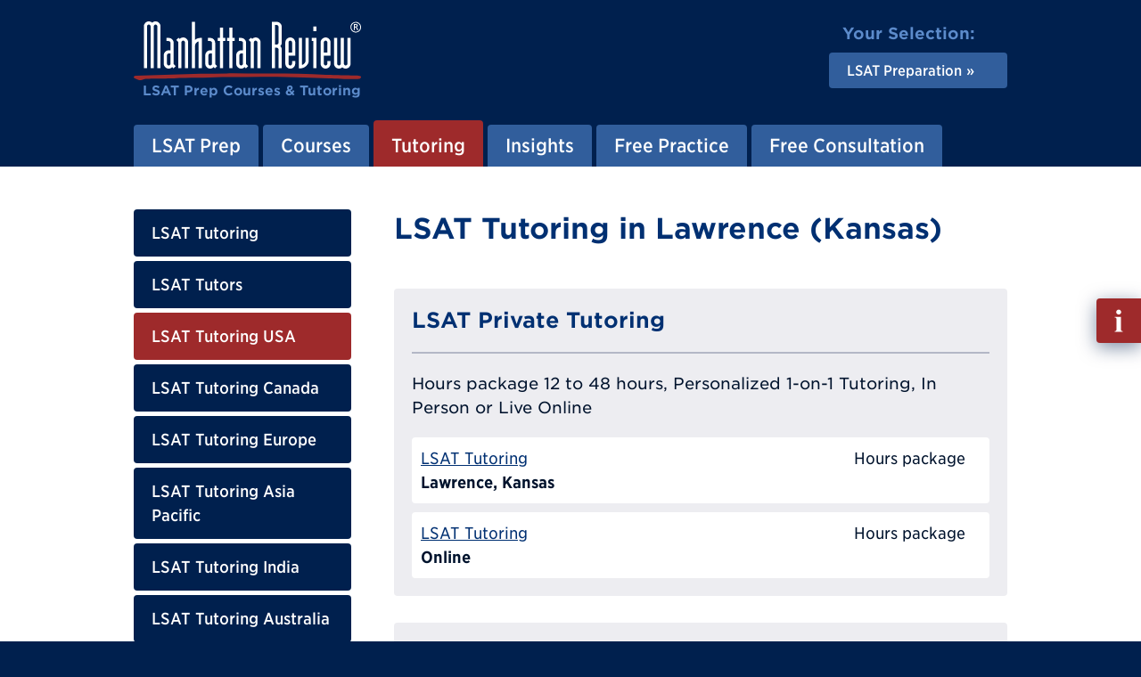

--- FILE ---
content_type: text/html; charset=utf-8
request_url: https://www.manhattanreview.com/lsat-tutoring-lawrence/
body_size: 9044
content:
<!DOCTYPE html>
<html lang="en" class="mr-nojs" dir="ltr">
<head>
<meta charset="utf-8">
<!--
	Built by the Manhattan Review IT-Team.
    -~-~-~-~-~-~-~-~-~-~-~-~-~-~-~-~-~-~-~
	This website is powered by TYPO3 - inspiring people to share!
	TYPO3 is a free open source Content Management Framework initially created by Kasper Skaarhoj and licensed under GNU/GPL.
	TYPO3 is copyright 1998-2023 of Kasper Skaarhoj. Extensions are copyright of their respective owners.
	Information and contribution at https://typo3.org/
-->
<title>Lawrence (Kansas) LSAT Tutoring | Best LSAT Tutors in Lawrence</title>
<link as="font" rel="preload" type="font/woff2" href="/_assets/5b90a81696f472c06f98650c1a2c9867/Fonts/MR-Adelle-Bold.woff2">
<link as="font" rel="preload" type="font/woff2" href="/_assets/5b90a81696f472c06f98650c1a2c9867/Fonts/MR-Gotham-SSm-Book.woff2">
<link as="font" rel="preload" type="font/woff2" href="/_assets/5b90a81696f472c06f98650c1a2c9867/Fonts/MR-Gotham-SSm-Bold.woff2">
<link as="font" rel="preload" type="font/woff2" href="/_assets/5b90a81696f472c06f98650c1a2c9867/Fonts/MR-Gotham-Narrow-SSm-Bold.woff2">
<link as="font" rel="preload" type="font/woff2" href="/_assets/5b90a81696f472c06f98650c1a2c9867/Fonts/MR-Gotham-Narrow-SSm-Medium.woff2">
<link rel="stylesheet" href="/_assets/5b90a81696f472c06f98650c1a2c9867/Css/tx_frontend.css" media="all">
<link rel="stylesheet" href="/_assets/5b90a81696f472c06f98650c1a2c9867/Css/layout.css" media="all">
<link rel="stylesheet" href="/phpserv/css/wfv12.css" media="all">
<link rel="icon" sizes="any" href="/_assets/5b90a81696f472c06f98650c1a2c9867/Images/favicon.ico">
<link rel="icon" type="image/svg+xml" href="/_assets/5b90a81696f472c06f98650c1a2c9867/Images/favicon.svg">
<link rel="apple-touch-icon" href="/_assets/5b90a81696f472c06f98650c1a2c9867/Images/favicon-180x180.png">
<link rel="manifest" href="/manifest.webmanifest">
<meta name="robots" content="noindex,follow" />
<meta http-equiv="x-ua-compatible" content="IE=edge">
<meta name="generator" content="TYPO3 CMS">
<meta name="description" content="Get a customized LSAT learning plan and one-on-one private tutoring in Lawrence (Kansas). Pair up with a gifted LSAT tutor in Lawrence who will show you how to master the LSAT.">
<meta name="viewport" content="width=device-width, initial-scale=1">
<meta property="og:title" content="Lawrence (Kansas) LSAT Tutoring | Best LSAT Tutors in Lawrence">
<meta property="og:description" content="Get a customized LSAT learning plan and one-on-one private tutoring in Lawrence (Kansas). Pair up with a gifted LSAT tutor in Lawrence who will show you how to master the LSAT.">
<meta property="og:type" content="website">
<meta property="og:image" content="https://www.manhattanreview.com/fileadmin/images/opengraph/Manhattan-Review-Test-Prep.jpg">
<meta property="og:image:width" content="1200">
<meta property="og:image:height" content="627">
<meta property="og:image:type" content="image/jpeg">
<meta property="og:image:alt" content="Manhattan Review Test Prep">
<meta property="og:url" content="https://www.manhattanreview.com/lsat-tutoring-lawrence/">
<meta name="apple-mobile-web-app-capable" content="no">
<meta name="distribution" content="global">
<meta name="revisit-after" content="14 days">
<meta name="page-topic" content="education,career">
<meta name="language" content="english,en">
<meta name="title" content="Lawrence (Kansas) LSAT Tutoring | Best LSAT Tutors in Lawrence">
<meta name="date" content="2025-08-18">
<script src="/_assets/2a58d7833cb34b2a67d37f5b750aa297/JavaScript/default_frontend.js"></script>
<script src="/_assets/5b90a81696f472c06f98650c1a2c9867/JavaScript/main.js"></script>
<script src="/phpserv/js/wfv12.js"></script>
<script>
/*<![CDATA[*/ /*TS_inlineJS*/ (function(h) { h.className = h.className.replace('mr-nojs', 'mr-js'); h.setAttribute('data-mr-em-in-px', parseFloat(window.getComputedStyle(h)['fontSize'])); } ) (document.documentElement); /*]]>*/
</script>
<script>
/* Google Tag Manager */ (function(w,d,s,l,i){w[l]=w[l]||[];w[l].push({'gtm.start':new Date().getTime(),event:'gtm.js'});var f=d.getElementsByTagName(s)[0],j=d.createElement(s),dl=l!='dataLayer'?'&l='+l:'';j.async=true;j.src='https://www.googletagmanager.com/gtm.js?id='+i+dl;f.parentNode.insertBefore(j,f);})(window,document,'script','dataLayer','GTM-KQ68LMQ'); /* End Google Tag Manager */
</script>
<link rel="canonical" href="https://www.manhattanreview.com/lsat-tutoring-lawrence/"/>
</head>
<body id="p8014" class="page_sub">
<!-- Google Tag Manager (noscript) -->
<noscript><iframe src="https://www.googletagmanager.com/ns.html?id=GTM-KQ68LMQ"
height="0" width="0" style="display:none;visibility:hidden"></iframe></noscript>
<!-- End Google Tag Manager (noscript) -->
<div class="mr-appear-page"></div>
<div class="mr-wrapper">
    <ul class="mr-nav-skip">
      <li><a href="#mr-page-content">Skip to content</a></li>
    </ul>
    <header id="mr-page-header" class="mr-header mr-clear">
      <div class="mr-wrap">
        <div class="mr-grid mr-grid-header">
          <div class="mr-grid-header-item-left">
		<!-- Output of lib.header.logo [begin] -->
			<div class="mr-header-logo"><a href="/" title="Link to homepage."><div class="mr-header-logo-image"><img src="/_assets/5b90a81696f472c06f98650c1a2c9867/Images/mr-header-logo-image.svg" width="512" height="132"   alt="Manhattan Review" ></div><div class="mr-header-logo-tagline">
          <p><strong>LSAT Prep Courses &amp; Tutoring</strong></p>
        </div></a></div>
		<!-- Output of lib.header.logo [end] -->
          </div>
          <div class="mr-grid-header-item-right">
            <nav class="mr-grid mr-grid-header-select"><div class="mr-grid-header-select-title"><p><strong>Your Selection:</strong></p></div><div class="mr-grid-header-select-nav"><ul class="mr-nav-ver mr-nav-ver-header-select"><li class="mr-nav-ver-header-select-active mr-dropdown-wrap"><a href="/lsat-prep/" class="mr-dropdown" aria-haspopup="true" aria-expanded="false"><strong>LSAT Preparation</strong></a><div class="mr-dropdown-content mr-dropdown-show-bottom" aria-hidden="true"><ul><li><a href="/gmat-prep/">GMAT Preparation</a></li><li><a href="/ea-prep/">EA Preparation</a></li><li><a href="/gre-prep/">GRE Preparation</a></li><li><a href="/lsat-prep/">LSAT Preparation</a></li><li><a href="/sat-prep/">SAT Preparation</a></li><li><a href="/act-prep/">ACT Preparation</a></li><li><a href="/ssat-prep/">SSAT Preparation</a></li><li><a href="/isee-prep/">ISEE Preparation</a></li><li><a href="/toefl-prep/">TOEFL Preparation</a></li></ul></div></li></ul></div></nav>
          </div>
        </div>
        <nav class="mr-header-nav">
		<!--  Output of lib.menu.topbar [begin] -->
			<a id="navigation"></a><ul class="mr-nav-hor mr-nav-hor-header"><li class="mr-dropdown-wrap"><a href="/lsat-prep/" class="mr-dropdown">LSAT Prep</a><div class="mr-dropdown-content mr-dropdown-show-bottom" aria-hidden="true"><ul><li><a href="/lsat-prep/" title="Manhattan Review offers LSAT prep courses with experienced teachers, proprietary materials, and official test problems. Proven success record of 700+ scores.">LSAT Prep Home</a></li><li class="mr-dropdown-wrap"><a href="/lsat/" class="mr-dropdown">About the LSAT</a></li><li><a href="/lsat-sections/" title="Learn about recent changes to LSAT sections. Understand Logical Reasoning and Reading Comprehension sections, as well as the separate Argumentative Writing task.">LSAT Sections</a></li><li class="mr-dropdown-wrap"><a href="/lsat-logical-reasoning/" class="mr-dropdown">LSAT Logical Reasoning (LR)</a></li><li class="mr-dropdown-wrap"><a href="/lsat-reading-comprehension/" class="mr-dropdown">LSAT Reading Comprehension (RC)</a></li><li><a href="/lsat-unscored-variable-section/" title="Learn all about the variable (experimental) section of the LSAT. Know what to expect on test day and understand effective approaches to completing this section.">LSAT Unscored Variable Section</a></li><li class="mr-dropdown-wrap"><a href="/lsat-writing-sample/" class="mr-dropdown">LSAT Writing Sample</a></li><li class="mr-dropdown-wrap"><a href="/lsat-scoring/" class="mr-dropdown">LSAT Scoring</a></li><li><a href="/lsat-test-day/" title="We cover what to expect on the day of your LSAT exam, whether you take the test remotely or at a testing center. Learn all you need to know to be prepared and successful.">LSAT Test Day</a></li><li class="mr-dropdown-wrap"><a href="/lsat-weight-in-application/" class="mr-dropdown">LSAT Role in Application</a></li><li class="mr-dropdown-wrap"><a href="/lsat-preparation/" class="mr-dropdown">LSAT Preparation</a></li><li><a href="/lsat-faq/" title="Get the latest and most up to date answers to frequently asked questions on topics such as LSAT registration, LSAT administration, LSAT scoring, and LSAT acceptance.">LSAT FAQs</a></li><li><a href="/lsat-online-prep/" title="Sign up for Manhattan Review&#039;s online LSAT prep courses and learn at your convenience. Maximize your study time through virtual learning personalized for you.">LSAT Online Prep</a></li><li><a href="/lsat-prep-books/">LSAT Prep Books</a></li></ul></div></li><li class="mr-dropdown-wrap"><a href="/lsat-prep-courses/" class="mr-dropdown">Courses</a><div class="mr-dropdown-content mr-dropdown-show-bottom" aria-hidden="true"><ul><li><a href="/lsat-prep-courses/" title="Enroll in comprehensive LSAT prep courses featuring a personalized learning approach. Prepare for the LSAT with a skilled instructor to attain a 700+ score. ">LSAT Prep Courses</a></li><li><a href="/lsat-prep-class/" title="Master the LSAT with Manhattan Review&#039;s customizable prep classes. Flexible learning options taught by experienced instructors. Achieve your highest test score.">LSAT Class Options</a></li><li><a href="/lsat-prep-courses-usa/" title="Find LSAT Prep Courses in USA">LSAT Courses USA</a></li><li><a href="/lsat-prep-courses-canada/" title="Find LSAT Prep Courses in Canada">LSAT Courses Canada</a></li><li><a href="/lsat-prep-courses-europe/" title="Find LSAT Prep Courses in Europe">LSAT Courses Europe</a></li><li><a href="/lsat-prep-courses-asia-pacific/" title="Find LSAT Prep Courses in Asia Pacific">LSAT Courses Asia Pacific</a></li><li><a href="/lsat-prep-courses-india/">LSAT Courses India</a></li><li><a href="/lsat-prep-courses-australia/" title="Find LSAT Prep Courses in Australia">LSAT Courses Australia</a></li><li><a href="/lsat-prep-courses-latin-america/" title="Find LSAT Prep Courses in Latin America">LSAT Courses Latin America</a></li><li><a href="/lsat-prep-courses-middle-east/" title="Find LSAT Prep Courses in Middle East">LSAT Courses Middle East</a></li><li><a href="/lsat-prep-courses-africa/" title="Find LSAT Prep Courses in Africa">LSAT Courses Africa</a></li><li class="mr-dropdown-wrap"><a href="/lsat-online-prep-courses/" class="mr-dropdown">LSAT Courses Online</a></li><li><a href="/lsat-online-courses/" title="Sign up for Manhattan Review&#039;s online LSAT prep courses and learn at your convenience. Maximize your study time through virtual learning personalized for you.">LSAT Prep Courses Online</a></li><li><a href="/lsat-class-online/" title="Take advantage of Manhattan Review&#039;s online LSAT prep classes. Learn from experienced instructors and save time and money with virtual, flexible courses.">LSAT Class Online</a></li></ul></div></li><li class="mr-nav-hor-header-active mr-dropdown-wrap"><a href="/lsat-tutoring/" class="mr-dropdown">Tutoring</a><div class="mr-dropdown-content mr-dropdown-show-bottom" aria-hidden="true"><ul><li><a href="/lsat-tutoring/" title="Work with a LSAT Tutor from Manhattan Review for the most effective and efficient test preparation. Read about how to get started with our LSAT tutoring services.">LSAT Tutoring</a></li><li><a href="/lsat-tutor/" title="Work with a Manhattan Review LSAT tutor and benefit from a customized study program with flexible scheduling. Online and in-person tutoring options available.">LSAT Tutors</a></li><li class="active"><a href="/lsat-tutoring-usa/" title="Find LSAT Prep Tutors in USA">LSAT Tutoring USA</a></li><li><a href="/lsat-tutoring-canada/" title="Find LSAT Prep Tutors in Canada">LSAT Tutoring Canada</a></li><li><a href="/lsat-tutoring-europe/" title="Find LSAT Prep Tutors in Europe">LSAT Tutoring Europe</a></li><li><a href="/lsat-tutoring-asia-pacific/" title="Find LSAT Prep Tutors in Asia Pacific">LSAT Tutoring Asia Pacific</a></li><li><a href="/lsat-tutoring-asia-india/">LSAT Tutoring India</a></li><li><a href="/lsat-tutoring-australia/" title="Find LSAT Prep Tutors in Australia">LSAT Tutoring Australia</a></li><li><a href="/lsat-tutoring-latin-america/" title="Find LSAT Prep Tutors in Latin America">LSAT Tutoring Latin America</a></li><li><a href="/lsat-tutoring-middle-east/" title="Find LSAT Prep Tutors in Middle East">LSAT Tutoring Middle East</a></li><li><a href="/lsat-tutoring-africa/" title="Find LSAT Prep Tutors in Africa">LSAT Tutoring Africa</a></li><li><a href="/lsat-private-tutor/" title="Manhattan Review&#039;s LSAT private tutoring options are customized to your learning needs. Learn how tailored preparation can help you attend an elite law program.">LSAT Private Tutor</a></li><li><a href="/lsat-tutoring-online/" title="Learn how LSAT private tutoring programs at Manhattan Review provide personalized and flexible test prep. Maximize study time with our interactive teaching platform.">LSAT Tutoring Online</a></li><li><a href="/lsat-tutor-online/" title="Prepare for the LSAT with one of Manhattan Review&#039;s online tutoring programs. Learn on your schedule and master the content you need to obtain your highest score.">LSAT Tutor Online</a></li></ul></div></li><li class="mr-dropdown-wrap"><a href="/lsat-insights/" class="mr-dropdown">Insights</a><div class="mr-dropdown-content mr-dropdown-show-bottom" aria-hidden="true"><ul><li><a href="/lsat-insights/">Overview</a></li><li><a href="/good-lsat-score/" title="Many students may wonder what makes a good LSAT score so they can properly plan their course of study. Read on to learn about what contributes to evaluating scores.">Good LSAT Score</a></li><li><a href="/what-to-bring-to-lsat/" title="The LSAT is an important exam for law school admission in the U.S. and Canada. Read on to learn about what you need to bring with you on test day. ">What to Bring to LSAT</a></li><li><a href="/lsat-vs-gre/" title="Many students planning to apply to law school are unsure about taking the LSAT vs. the GRE, now that a majority of law schools accept them both. Read on to learn what you need to know about the two exams to decide which one is best for you.">LSAT vs. GRE</a></li><li><a href="/lsat-scores-top-law-schools/" title="The LSAT is the standardized test for law school admission that&#039;s used to evaluate applicants. Read on to discover what kind of scores are required at elite law schools.">LSAT Scores Top Law Schools</a></li><li><a href="/lsat-percentiles/" title="The LSAT is a standardized exam required by most law schools across the country. Read on to learn about LSAT percentiles and where your score fits in.">LSAT Score Percentiles</a></li><li><a href="/lsat-online-vs-in-person/" title="The LSAT is an important test for students applying for admission to law schools in the U.S. and Canada. Read on to learn the information necessary to decide if you should take the exam online or in person at a test center.">LSAT Online vs. In-Person</a></li><li><a href="/set-up-online-lsat/" title="The LSAT is a crucial test for applying to law schools in the U.S. and Canada. Read on to find out the important information you&#039;ll need to take the exam online.">Set Up Online LSAT</a></li><li><a href="/average-lsat-scores/" title="The LSAT is a crucial part of the law school admissions process. Read on to learn about average and median scores on this important exam.">Average LSAT Scores</a></li><li><a href="/lsat-2024-changes/" title="The LSAT is a standardized law school admission test offered year-round that made some significant changes in 2024. Read on to learn more about these revisions.">2024 Changes to the LSAT</a></li></ul></div></li><li class="mr-dropdown-wrap"><a href="/free-lsat-prep/" class="mr-dropdown">Free Practice</a><div class="mr-dropdown-content mr-dropdown-show-bottom" aria-hidden="true"><ul><li><a href="/free-lsat-prep/" title="Get your LSAT Prep started with free prep at Manhattan Review, the best LSAT prep company available worldwide. Test and improve your skills industry-leading LSAT prep materials.">Free LSAT Prep</a></li><li><a href="/free-lsat-practice-questions/" title="Take free LSAT practice questions including very detailed and intuitive solutions, all at Manhattan Review, the leading LSAT prep company worldwide.">Free LSAT Practice Questions</a></li><li><a href="/free-lsat-vocab-flashcards/" title="Hone your LSAT Vocabulary knowledge with free digital flashcards. Don&#039;t pass up the opportunity to work with this innovative, global industry-leading prep material.">Free LSAT Flashcards</a></li><li><a href="/free-lsat-logical-reasoning-book/" title="Get a free LSAT Logical Reasoning Guide book from Manhattan Review! Test and improve your skills with our industry-leading LSAT prep materials.">Free LSAT Logical Reasoning Guide</a></li></ul></div></li><li class="mr-dropdown-wrap"><a href="/lsat-prep-info/" class="mr-dropdown">Free Consultation</a><div class="mr-dropdown-content mr-dropdown-show-bottom" aria-hidden="true"><ul><li><a href="/lsat-prep-info/" title="Kick-start your LSAT Prep through an in-depth consultation with Manhattan Review and speak to our friendly LSAT teachers about in-person and online prep options.">Request Info</a></li></ul></div></li></ul>
		<!--  Output of lib.menu.topbar [end] -->
        </nav>
        <div class="mr-header-nav-mobile">
          <button class="mr-toggle-click mr-toggle-off" data-mr-toggle-target="mr-header-nav-mobile">
            <span class="mr-header-nav-mobile-icon"><span></span></span>
            <span class="mr-header-nav-mobile-text">Menu</span>
          </button>
        </div>
        <div id="mr-header-nav-mobile" class="mr-toggle mr-toggle-off-animate-left">
            <div class="mr-header-nav-mobile-wrap">
                <div class="mr-nav-multilevel mr-nav-ver-mobile-wrap">
                    <nav class="mr-nav-multilevel-track">
                            <ul class="mr-nav-multilevel-root mr-nav-ver mr-nav-ver-mobile">
                                <li class="IFSUB"><div class="mr-nav-multilevel-nav-wrap mr-nav-ver-mobile-nav"><a href="/lsat-prep/"><strong>LSAT Prep</strong></a><div class="mr-nav-multilevel-nav-show"><button><span class="mr-display-reader-only">Show sub pages menu</span> »</button></div></div><div class="mr-nav-multilevel-sub">
                <div class="mr-nav-multilevel-nav-wrap mr-nav-ver-mobile-sub-header">
                    <div class="mr-nav-multilevel-nav-hide">
                        <button>« <span class="mr-display-reader-only">Hide this sub pages menu</span></button>
                    </div>
                    <div class="mr-nav-ver-mobile-sub-title">
                        <p><strong>LSAT Prep</strong></p>
                    </div>
                </div><ul class="level-2"><li class="NO"><a href="/lsat-prep/">LSAT Prep Home</a></li><li class="IFSUB"><div class="mr-nav-multilevel-nav-wrap mr-nav-ver-mobile-nav"><a href="/lsat/"><strong>About the LSAT</strong></a><div class="mr-nav-multilevel-nav-show"><button><span class="mr-display-reader-only">Show sub pages menu</span> »</button></div></div><div class="mr-nav-multilevel-sub">
                <div class="mr-nav-multilevel-nav-wrap mr-nav-ver-mobile-sub-header">
                    <div class="mr-nav-multilevel-nav-hide">
                        <button>« <span class="mr-display-reader-only">Hide this sub pages menu</span></button>
                    </div>
                    <div class="mr-nav-ver-mobile-sub-title">
                        <p><strong>About the LSAT</strong></p>
                    </div>
                </div><ul class="level-3"><li class="NO"><a href="/lsat/">Overview</a></li><li class="NO"><a href="/lsat-basics/">LSAT Basics</a></li><li class="NO"><a href="/lsat-format/">LSAT Format</a></li><li class="NO"><a href="/lsat-changes/">LSAT Changes</a></li><li class="NO"><a href="/lsat-flex/">LSAT Flex</a></li><li class="NO"><a href="/lsat-administration/">LSAT Administration</a></li><li class="NO"><a href="/lsat-registration/">LSAT Registration</a></li><li class="NO"><a href="/lsat-strategy/">LSAT Strategies</a></li><li class="NO"><a href="/lsat-scores/">LSAT Scores</a></li><li class="NO"><a href="/lsat-history/">LSAT History</a></li><li class="NO"><a href="/lsat-india/">LSAT India</a></li></ul></div></li><li class="NO"><a href="/lsat-sections/">LSAT Sections</a></li><li class="IFSUB"><div class="mr-nav-multilevel-nav-wrap mr-nav-ver-mobile-nav"><a href="/lsat-logical-reasoning/"><strong>LSAT Logical Reasoning (LR)</strong></a><div class="mr-nav-multilevel-nav-show"><button><span class="mr-display-reader-only">Show sub pages menu</span> »</button></div></div><div class="mr-nav-multilevel-sub">
                <div class="mr-nav-multilevel-nav-wrap mr-nav-ver-mobile-sub-header">
                    <div class="mr-nav-multilevel-nav-hide">
                        <button>« <span class="mr-display-reader-only">Hide this sub pages menu</span></button>
                    </div>
                    <div class="mr-nav-ver-mobile-sub-title">
                        <p><strong>LSAT Logical Reasoning (LR)</strong></p>
                    </div>
                </div><ul class="level-3"><li class="NO"><a href="/lsat-logical-reasoning/">LSAT Logical Reasoning Section</a></li><li class="NO"><a href="/lsat-logical-reasoning-skills/">LSAT Logical Reasoning Skills</a></li><li class="NO"><a href="/lsat-logical-reasoning-strategy/">LSAT Logical Reasoning Strategy</a></li><li class="NO"><a href="/lsat-logical-reasoning-questions/">LSAT Logical Reasoning Questions</a></li></ul></div></li><li class="IFSUB"><div class="mr-nav-multilevel-nav-wrap mr-nav-ver-mobile-nav"><a href="/lsat-reading-comprehension/"><strong>LSAT Reading Comprehension (RC)</strong></a><div class="mr-nav-multilevel-nav-show"><button><span class="mr-display-reader-only">Show sub pages menu</span> »</button></div></div><div class="mr-nav-multilevel-sub">
                <div class="mr-nav-multilevel-nav-wrap mr-nav-ver-mobile-sub-header">
                    <div class="mr-nav-multilevel-nav-hide">
                        <button>« <span class="mr-display-reader-only">Hide this sub pages menu</span></button>
                    </div>
                    <div class="mr-nav-ver-mobile-sub-title">
                        <p><strong>LSAT Reading Comprehension (RC)</strong></p>
                    </div>
                </div><ul class="level-3"><li class="NO"><a href="/lsat-reading-comprehension/">LSAT Reading Comprehension Section</a></li><li class="NO"><a href="/lsat-reading-comprehension-skills/">LSAT Reading Comprehension Skills</a></li><li class="NO"><a href="/lsat-reading-comprehension-strategy/">LSAT Reading Comprehension Strategy</a></li><li class="NO"><a href="/lsat-reading-comprehension-questions/">LSAT Reading Comprehension Questions</a></li></ul></div></li><li class="NO"><a href="/lsat-unscored-variable-section/">LSAT Unscored Variable Section</a></li><li class="IFSUB"><div class="mr-nav-multilevel-nav-wrap mr-nav-ver-mobile-nav"><a href="/lsat-writing-sample/"><strong>LSAT Writing Sample</strong></a><div class="mr-nav-multilevel-nav-show"><button><span class="mr-display-reader-only">Show sub pages menu</span> »</button></div></div><div class="mr-nav-multilevel-sub">
                <div class="mr-nav-multilevel-nav-wrap mr-nav-ver-mobile-sub-header">
                    <div class="mr-nav-multilevel-nav-hide">
                        <button>« <span class="mr-display-reader-only">Hide this sub pages menu</span></button>
                    </div>
                    <div class="mr-nav-ver-mobile-sub-title">
                        <p><strong>LSAT Writing Sample</strong></p>
                    </div>
                </div><ul class="level-3"><li class="NO"><a href="/lsat-writing-sample/">LSAT Writing Sample</a></li><li class="NO"><a href="/lsat-writing-sample-decision-prompt/">LSAT Writing Sample Decision Prompt</a></li><li class="NO"><a href="/lsat-writing-sample-topics/">LSAT Writing Sample Topics</a></li><li class="NO"><a href="/lsat-writing-sample-strategy/">LSAT Writing Sample Strategy</a></li><li class="NO"><a href="/lsat-writing-sample-example/">LSAT Writing Sample Example</a></li><li class="NO"><a href="/lsat-writing-sample-template/">LSAT Writing Sample Template</a></li><li class="NO"><a href="/lsat-writing-sample-score/">LSAT Writing Sample Score</a></li><li class="NO"><a href="/lsat-writing-sample-use-in-application/">LSAT Writing Sample use in Application</a></li></ul></div></li><li class="IFSUB"><div class="mr-nav-multilevel-nav-wrap mr-nav-ver-mobile-nav"><a href="/lsat-scoring/"><strong>LSAT Scoring</strong></a><div class="mr-nav-multilevel-nav-show"><button><span class="mr-display-reader-only">Show sub pages menu</span> »</button></div></div><div class="mr-nav-multilevel-sub">
                <div class="mr-nav-multilevel-nav-wrap mr-nav-ver-mobile-sub-header">
                    <div class="mr-nav-multilevel-nav-hide">
                        <button>« <span class="mr-display-reader-only">Hide this sub pages menu</span></button>
                    </div>
                    <div class="mr-nav-ver-mobile-sub-title">
                        <p><strong>LSAT Scoring</strong></p>
                    </div>
                </div><ul class="level-3"><li class="NO"><a href="/lsat-scoring/">Overview</a></li><li class="NO"><a href="/lsat-scoring-system/">LSAT Scoring System</a></li><li class="NO"><a href="/lsat-score-confidentiality/">LSAT Score Confidentiality</a></li><li class="NO"><a href="/lsat-retaking/">Retaking the LSAT</a></li><li class="NO"><a href="/lsat-limits-on-retakes/">Limits on Retakes</a></li><li class="NO"><a href="/lsat-cancelling-score/">Cancelling Score</a></li></ul></div></li><li class="NO"><a href="/lsat-test-day/">LSAT Test Day</a></li><li class="IFSUB"><div class="mr-nav-multilevel-nav-wrap mr-nav-ver-mobile-nav"><a href="/lsat-weight-in-application/"><strong>LSAT Role in Application</strong></a><div class="mr-nav-multilevel-nav-show"><button><span class="mr-display-reader-only">Show sub pages menu</span> »</button></div></div><div class="mr-nav-multilevel-sub">
                <div class="mr-nav-multilevel-nav-wrap mr-nav-ver-mobile-sub-header">
                    <div class="mr-nav-multilevel-nav-hide">
                        <button>« <span class="mr-display-reader-only">Hide this sub pages menu</span></button>
                    </div>
                    <div class="mr-nav-ver-mobile-sub-title">
                        <p><strong>LSAT Role in Application</strong></p>
                    </div>
                </div><ul class="level-3"><li class="NO"><a href="/lsat-weight-in-application/">LSAT Weight in Application</a></li><li class="NO"><a href="/lsat-predictor-of-success/">LSAT as a Predictor of Success</a></li></ul></div></li><li class="IFSUB"><div class="mr-nav-multilevel-nav-wrap mr-nav-ver-mobile-nav"><a href="/lsat-preparation/"><strong>LSAT Preparation</strong></a><div class="mr-nav-multilevel-nav-show"><button><span class="mr-display-reader-only">Show sub pages menu</span> »</button></div></div><div class="mr-nav-multilevel-sub">
                <div class="mr-nav-multilevel-nav-wrap mr-nav-ver-mobile-sub-header">
                    <div class="mr-nav-multilevel-nav-hide">
                        <button>« <span class="mr-display-reader-only">Hide this sub pages menu</span></button>
                    </div>
                    <div class="mr-nav-ver-mobile-sub-title">
                        <p><strong>LSAT Preparation</strong></p>
                    </div>
                </div><ul class="level-3"><li class="NO"><a href="/lsat-preparation/">Overview</a></li><li class="NO"><a href="/lsat-preparation-online/">LSAT Prep Online</a></li><li class="NO"><a href="/lsat-free-practice-test/">Free LSAT Practice Test</a></li><li class="NO"><a href="/lsat-official-guides/">LSAT Official Guides</a></li><li class="NO"><a href="/lsat-preparation-books/">LSAT Prep Books</a></li><li class="NO"><a href="/lsat-preparation-free-downloads/">LSAT Free Downloads</a></li></ul></div></li><li class="NO"><a href="/lsat-faq/">LSAT FAQs</a></li><li class="NO"><a href="/lsat-online-prep/">LSAT Online Prep</a></li><li class="NO"><a href="/lsat-prep-books/">LSAT Prep Books</a></li></ul></div></li><li class="IFSUB"><div class="mr-nav-multilevel-nav-wrap mr-nav-ver-mobile-nav"><a href="/lsat-prep-courses/"><strong>Courses</strong></a><div class="mr-nav-multilevel-nav-show"><button><span class="mr-display-reader-only">Show sub pages menu</span> »</button></div></div><div class="mr-nav-multilevel-sub">
                <div class="mr-nav-multilevel-nav-wrap mr-nav-ver-mobile-sub-header">
                    <div class="mr-nav-multilevel-nav-hide">
                        <button>« <span class="mr-display-reader-only">Hide this sub pages menu</span></button>
                    </div>
                    <div class="mr-nav-ver-mobile-sub-title">
                        <p><strong>Courses</strong></p>
                    </div>
                </div><ul class="level-2"><li class="NO"><a href="/lsat-prep-courses/">LSAT Prep Courses</a></li><li class="NO"><a href="/lsat-prep-class/">LSAT Class Options</a></li><li class="NO"><a href="/lsat-prep-courses-usa/">LSAT Courses USA</a></li><li class="NO"><a href="/lsat-prep-courses-canada/">LSAT Courses Canada</a></li><li class="NO"><a href="/lsat-prep-courses-europe/">LSAT Courses Europe</a></li><li class="NO"><a href="/lsat-prep-courses-asia-pacific/">LSAT Courses Asia Pacific</a></li><li class="NO"><a href="/lsat-prep-courses-india/">LSAT Courses India</a></li><li class="NO"><a href="/lsat-prep-courses-australia/">LSAT Courses Australia</a></li><li class="NO"><a href="/lsat-prep-courses-latin-america/">LSAT Courses Latin America</a></li><li class="NO"><a href="/lsat-prep-courses-middle-east/">LSAT Courses Middle East</a></li><li class="NO"><a href="/lsat-prep-courses-africa/">LSAT Courses Africa</a></li><li class="IFSUB"><div class="mr-nav-multilevel-nav-wrap mr-nav-ver-mobile-nav"><a href="/lsat-online-prep-courses/"><strong>LSAT Courses Online</strong></a><div class="mr-nav-multilevel-nav-show"><button><span class="mr-display-reader-only">Show sub pages menu</span> »</button></div></div><div class="mr-nav-multilevel-sub">
                <div class="mr-nav-multilevel-nav-wrap mr-nav-ver-mobile-sub-header">
                    <div class="mr-nav-multilevel-nav-hide">
                        <button>« <span class="mr-display-reader-only">Hide this sub pages menu</span></button>
                    </div>
                    <div class="mr-nav-ver-mobile-sub-title">
                        <p><strong>LSAT Courses Online</strong></p>
                    </div>
                </div><ul class="level-3"><li class="NO"><a href="/lsat-online-prep-courses/">LSAT Online Courses</a></li></ul></div></li><li class="NO"><a href="/lsat-online-courses/">LSAT Prep Courses Online</a></li><li class="NO"><a href="/lsat-class-online/">LSAT Class Online</a></li></ul></div></li><li class="mr-nav-ver-mobile-trail ACTIFSUB"><div class="mr-nav-multilevel-nav-wrap mr-nav-ver-mobile-nav"><a href="/lsat-tutoring/"><strong>Tutoring</strong></a><div class="mr-nav-multilevel-nav-show"><button><span class="mr-display-reader-only">Show sub pages menu</span> »</button></div></div><div class="mr-nav-multilevel-sub">
                <div class="mr-nav-multilevel-nav-wrap mr-nav-ver-mobile-sub-header">
                    <div class="mr-nav-multilevel-nav-hide">
                        <button>« <span class="mr-display-reader-only">Hide this sub pages menu</span></button>
                    </div>
                    <div class="mr-nav-ver-mobile-sub-title">
                        <p><strong>Tutoring</strong></p>
                    </div>
                </div><ul class="level-2"><li class="NO"><a href="/lsat-tutoring/">LSAT Tutoring</a></li><li class="NO"><a href="/lsat-tutor/">LSAT Tutors</a></li><li class="mr-nav-ver-mobile-trail mr-nav-ver-mobile-active mr-nav-multilevel-preset ACT"><a href="/lsat-tutoring-usa/"><strong>LSAT Tutoring USA</strong></a></li><li class="NO"><a href="/lsat-tutoring-canada/">LSAT Tutoring Canada</a></li><li class="NO"><a href="/lsat-tutoring-europe/">LSAT Tutoring Europe</a></li><li class="NO"><a href="/lsat-tutoring-asia-pacific/">LSAT Tutoring Asia Pacific</a></li><li class="NO"><a href="/lsat-tutoring-asia-india/">LSAT Tutoring India</a></li><li class="NO"><a href="/lsat-tutoring-australia/">LSAT Tutoring Australia</a></li><li class="NO"><a href="/lsat-tutoring-latin-america/">LSAT Tutoring Latin America</a></li><li class="NO"><a href="/lsat-tutoring-middle-east/">LSAT Tutoring Middle East</a></li><li class="NO"><a href="/lsat-tutoring-africa/">LSAT Tutoring Africa</a></li><li class="NO"><a href="/lsat-private-tutor/">LSAT Private Tutor</a></li><li class="NO"><a href="/lsat-tutoring-online/">LSAT Tutoring Online</a></li><li class="NO"><a href="/lsat-tutor-online/">LSAT Tutor Online</a></li></ul></div></li><li class="IFSUB"><div class="mr-nav-multilevel-nav-wrap mr-nav-ver-mobile-nav"><a href="/lsat-insights/"><strong>Insights</strong></a><div class="mr-nav-multilevel-nav-show"><button><span class="mr-display-reader-only">Show sub pages menu</span> »</button></div></div><div class="mr-nav-multilevel-sub">
                <div class="mr-nav-multilevel-nav-wrap mr-nav-ver-mobile-sub-header">
                    <div class="mr-nav-multilevel-nav-hide">
                        <button>« <span class="mr-display-reader-only">Hide this sub pages menu</span></button>
                    </div>
                    <div class="mr-nav-ver-mobile-sub-title">
                        <p><strong>Insights</strong></p>
                    </div>
                </div><ul class="level-2"><li class="NO"><a href="/lsat-insights/">Overview</a></li><li class="NO"><a href="/good-lsat-score/">Good LSAT Score</a></li><li class="NO"><a href="/what-to-bring-to-lsat/">What to Bring to LSAT</a></li><li class="NO"><a href="/lsat-vs-gre/">LSAT vs. GRE</a></li><li class="NO"><a href="/lsat-scores-top-law-schools/">LSAT Scores Top Law Schools</a></li><li class="NO"><a href="/lsat-percentiles/">LSAT Score Percentiles</a></li><li class="NO"><a href="/lsat-online-vs-in-person/">LSAT Online vs. In-Person</a></li><li class="NO"><a href="/set-up-online-lsat/">Set Up Online LSAT</a></li><li class="NO"><a href="/average-lsat-scores/">Average LSAT Scores</a></li><li class="NO"><a href="/lsat-2024-changes/">2024 Changes to the LSAT</a></li></ul></div></li><li class="IFSUB"><div class="mr-nav-multilevel-nav-wrap mr-nav-ver-mobile-nav"><a href="/free-lsat-prep/"><strong>Free Practice</strong></a><div class="mr-nav-multilevel-nav-show"><button><span class="mr-display-reader-only">Show sub pages menu</span> »</button></div></div><div class="mr-nav-multilevel-sub">
                <div class="mr-nav-multilevel-nav-wrap mr-nav-ver-mobile-sub-header">
                    <div class="mr-nav-multilevel-nav-hide">
                        <button>« <span class="mr-display-reader-only">Hide this sub pages menu</span></button>
                    </div>
                    <div class="mr-nav-ver-mobile-sub-title">
                        <p><strong>Free Practice</strong></p>
                    </div>
                </div><ul class="level-2"><li class="NO"><a href="/free-lsat-prep/">Free LSAT Prep</a></li><li class="NO"><a href="/free-lsat-practice-questions/">Free LSAT Practice Questions</a></li><li class="NO"><a href="/free-lsat-vocab-flashcards/">Free LSAT Flashcards</a></li><li class="NO"><a href="/free-lsat-logical-reasoning-book/">Free LSAT Logical Reasoning Guide</a></li></ul></div></li><li class="IFSUB"><div class="mr-nav-multilevel-nav-wrap mr-nav-ver-mobile-nav"><a href="/lsat-prep-info/"><strong>Free Consultation</strong></a><div class="mr-nav-multilevel-nav-show"><button><span class="mr-display-reader-only">Show sub pages menu</span> »</button></div></div><div class="mr-nav-multilevel-sub">
                <div class="mr-nav-multilevel-nav-wrap mr-nav-ver-mobile-sub-header">
                    <div class="mr-nav-multilevel-nav-hide">
                        <button>« <span class="mr-display-reader-only">Hide this sub pages menu</span></button>
                    </div>
                    <div class="mr-nav-ver-mobile-sub-title">
                        <p><strong>Free Consultation</strong></p>
                    </div>
                </div><ul class="level-2"><li class="NO"><a href="/lsat-prep-info/">Request Info</a></li></ul></div></li>
                            </ul>
                    </nav>
                </div>
            </div>
        </div>
      </div>
    </header>
  <main id="mr-page-content" class="mr-main mr-clear">
    <div class="mr-wrap">
      <div class="mr-grid mr-grid-main">
        <aside class="mr-grid-main-item-sidebar">
		<!-- Output of lib.menu.sidebar [begin] -->
			<div class="mr-main-sidebar-nav"><ul class="mr-nav-ver mr-nav-ver-main-sidebar">
		<!-- Output of lib.menu.sidebar.30 [begin] -->
			<li><a href="/lsat-tutoring/" class="mr-tool-a11y-outline" title="Work with a LSAT Tutor from Manhattan Review for the most effective and efficient test preparation. Read about how to get started with our LSAT tutoring services.">LSAT Tutoring</a></li><li><a href="/lsat-tutor/" class="mr-tool-a11y-outline" title="Work with a Manhattan Review LSAT tutor and benefit from a customized study program with flexible scheduling. Online and in-person tutoring options available.">LSAT Tutors</a></li><li class="mr-nav-ver-main-sidebar-active"><a href="/lsat-tutoring-usa/" class="mr-tool-a11y-outline" title="Find LSAT Prep Tutors in USA">LSAT Tutoring USA</a></li><li><a href="/lsat-tutoring-canada/" class="mr-tool-a11y-outline" title="Find LSAT Prep Tutors in Canada">LSAT Tutoring Canada</a></li><li><a href="/lsat-tutoring-europe/" class="mr-tool-a11y-outline" title="Find LSAT Prep Tutors in Europe">LSAT Tutoring Europe</a></li><li><a href="/lsat-tutoring-asia-pacific/" class="mr-tool-a11y-outline" title="Find LSAT Prep Tutors in Asia Pacific">LSAT Tutoring Asia Pacific</a></li><li><a href="/lsat-tutoring-asia-india/" class="mr-tool-a11y-outline">LSAT Tutoring India</a></li><li><a href="/lsat-tutoring-australia/" class="mr-tool-a11y-outline" title="Find LSAT Prep Tutors in Australia">LSAT Tutoring Australia</a></li><li><a href="/lsat-tutoring-latin-america/" class="mr-tool-a11y-outline" title="Find LSAT Prep Tutors in Latin America">LSAT Tutoring Latin America</a></li><li><a href="/lsat-tutoring-middle-east/" class="mr-tool-a11y-outline" title="Find LSAT Prep Tutors in Middle East">LSAT Tutoring Middle East</a></li><li><a href="/lsat-tutoring-africa/" class="mr-tool-a11y-outline" title="Find LSAT Prep Tutors in Africa">LSAT Tutoring Africa</a></li><li><a href="/lsat-private-tutor/" class="mr-tool-a11y-outline" title="Manhattan Review&#039;s LSAT private tutoring options are customized to your learning needs. Learn how tailored preparation can help you attend an elite law program.">LSAT Private Tutor</a></li><li><a href="/lsat-tutoring-online/" class="mr-tool-a11y-outline" title="Learn how LSAT private tutoring programs at Manhattan Review provide personalized and flexible test prep. Maximize study time with our interactive teaching platform.">LSAT Tutoring Online</a></li><li><a href="/lsat-tutor-online/" class="mr-tool-a11y-outline" title="Prepare for the LSAT with one of Manhattan Review&#039;s online tutoring programs. Learn on your schedule and master the content you need to obtain your highest score.">LSAT Tutor Online</a></li>
		<!-- Output of lib.menu.sidebar.30 [end] -->
			</ul></div>
		<!-- Output of lib.menu.sidebar [end] -->
            
    <div class="mr-main-sidebar-media">
        <div class="mr-main-sidebar-media-title">
                    <h4>Free Book</h4>
        </div>
        <div class="mr-main-sidebar-media-content">
        <ul class="mr-main-sidebar-media-content-list">
                    <li><a href="/free-lsat-logical-reasoning-book/"><img src="/fileadmin/images/lsat/books/Manhattan-Review-LSAT-Logical-Reasoning-Guide-3rd-400px.png" width="390" height="570" alt="Manhattan Review LSAT Prep" title="Manhattan Review LSAT Prep" /></a></li>
        </ul>
        </div>
    </div>
            
                
    <div class="mr-main-sidebar-media">
        <div class="mr-main-sidebar-media-title">
                    <h4>As Seen In</h4>
        </div>
        <div class="mr-main-sidebar-media-content">
        <ul class="mr-main-sidebar-media-content-list">
                    <li><img src="/fileadmin/images/press/mr-media-image-businessweek.svg" width="390" height="104" alt="" /></li>
                    <li><img src="/fileadmin/images/press/mr-media-image-thetimes.svg" width="390" height="104" alt="" /></li>
                    <li><img src="/fileadmin/images/press/mr-media-image-newsweek.svg" width="390" height="104" alt="" /></li>
                    <li><img src="/fileadmin/images/press/mr-media-image-theindependent.svg" width="390" height="104" alt="" /></li>
                    <li><img src="/fileadmin/images/press/mr-media-image-ftd.svg" width="390" height="104" alt="" /></li>
                    <li><img src="/fileadmin/images/press/mr-media-image-faz.svg" width="390" height="104" alt="" /></li>
                    <li><img src="/fileadmin/images/press/mr-media-image-sueddeutsche.svg" width="390" height="104" alt="" /></li>
        </ul>
        </div>
    </div>
            
        </aside>
        <div class="mr-grid-main-item-content">
          <section class="mr-block-text">
            <div class="contentbox_title"><h1>LSAT Tutoring in Lawrence (Kansas)</h1></div>
            
<div class="ds">
<div class="ds-scope" itemscope>
<div id="co_list">
<div class="ds-list">
<div class="ds-list-service">
<div class="ds-list-group">
<h3>LSAT Private Tutoring</h3>
<p class="ds-list-group-title-description">Hours package 12 to 48 hours, Personalized 1-on-1 Tutoring, In Person or Live Online</p>
<div class="ds-list-table">
<ul class="ds-list-table-list"><li class="ds-width-1-1 ds-width-small-3-4"><div class="ds-list-table-list-item-inner"><p><a href="/enroll/?eid=13743&amp;entry=eJzTzylOLNEtKS3JL8rMS9fNSSwvSs1LTtUHAHOcCTo,#co" rel="nofollow">LSAT Tutoring</a></p><p><b>Lawrence, Kansas</b></p></div></li><li class="ds-width-1-1 ds-width-small-1-4"><div class="ds-list-table-list-item-inner"><p>Hours package</p></div></li></ul>
<ul class="ds-list-table-list"><li class="ds-width-1-1 ds-width-small-3-4"><div class="ds-list-table-list-item-inner"><p><a href="/enroll/?eid=64&amp;entry=eJzTzylOLNEtKS3JL8rMS9fNSSwvSs1LTtUHAHOcCTo,#co" rel="nofollow">LSAT Tutoring</a></p><p><b>Online</b></p></div></li><li class="ds-width-1-1 ds-width-small-1-4"><div class="ds-list-table-list-item-inner"><p>Hours package</p></div></li></ul>
</div>
</div>
<div class="ds-list-group">
<h3>LSAT Private Course</h3>
<p class="ds-list-group-title-description">12 hours in total, Personalized 1-on-1 Course, In Person or Live Online</p>
<div class="ds-list-table">
<ul class="ds-list-table-list"><li class="ds-width-1-1 ds-width-small-3-4"><div class="ds-list-table-list-item-inner"><p><a href="/enroll/?eid=13742&amp;entry=eJzTzylOLNEtKS3JL8rMS9fNSSwvSs1LTtUHAHOcCTo,#co" rel="nofollow">LSAT Private Course</a></p><p><b>Lawrence, Kansas</b></p></div></li><li class="ds-width-1-1 ds-width-small-1-4"><div class="ds-list-table-list-item-inner"><p>$1,590.00</p></div></li></ul>
<ul class="ds-list-table-list"><li class="ds-width-1-1 ds-width-small-3-4"><div class="ds-list-table-list-item-inner"><p><a href="/enroll/?eid=59&amp;entry=eJzTzylOLNEtKS3JL8rMS9fNSSwvSs1LTtUHAHOcCTo,#co" rel="nofollow">LSAT Private Course</a></p><p><b>Online</b></p></div></li><li class="ds-width-1-1 ds-width-small-1-4"><div class="ds-list-table-list-item-inner"><p>$1,590.00</p></div></li></ul>
</div>
</div>
</div>
<div class="ds-list-testimonial"><div class="ds-list-testimonial-grid"><div class="ds-list-testimonial-grid-image"><img src="/phpserv/images/students/lsat-prep-course-simone.jpg" width="100" height="132" alt="LSAT Prep Course Lawrence - Photo of Student Simone" style="border:0;" /></div><div class="ds-list-testimonial-grid-text"><p><em>Hello, I just wanted to let you know that the current class that i am taking is really helping my studies. George has been a great help and I thank you for fitting the class into my busy schedule.</em><br /><strong>- Simone (This student prepared for the LSAT with us)</strong></p></div></div></div>
</div>
</div>
</div>
</div>

          </section>
        </div>
      </div>
    </div>
      <section class="mr-block-media mr-block-media-start mr-clear">
        <div class="mr-wrap">
        </div>
      </section>
  </main>
    <div class="mr-button-info"><a href="/info/" target="_blank"><span class="mr-display-reader-only">Fill out Info Request</span></a></div>
    <footer id="mr-page-footer" class="mr-footer mr-clear">
        <div class="mr-footer-intro mr-clear">
    <div class="mr-wrap mr-footer-intro-wrap">
      <div class="mr-grid mr-grid-footer-intro">
        <div class="mr-grid-footer-intro-item-left">
          <div class="mr-grid mr-grid-footer-info">
            <div class="mr-grid-footer-info-image"><img src="/_assets/5b90a81696f472c06f98650c1a2c9867/Images/mr-grid-footer-info-image-chat.svg" width="65" height="60"   alt="Chat Icon" ></div><div class="mr-grid-footer-info-text"><p><strong>Free Consultation: <span><a href="tel:+18002464600">+1-800-246-4600</a></span></strong></p></div>
          </div>
        </div>
        <div class="mr-grid-footer-intro-item-right">
          <div class="mr-footer-intro-social"><ul class="mr-nav-hor mr-nav-hor-footer-intro-social"><li class="mr-dropdown-wrap"><a href="https://twitter.com/ManhattanReview" target="_blank" rel="noreferrer noopener" aria-haspopup="true" aria-expanded="false" class="mr-dropdown"><span class="mr-display-reader-only">Manhattan Review on Facebook</span><img src="/_assets/5b90a81696f472c06f98650c1a2c9867/Images/mr-footer-intro-social-icon-twitter.svg" width="40" height="40"   alt="Twitter" title="Twitter" ></a><div class="mr-dropdown-content mr-dropdown-show-top" aria-hidden="true"><ul><li><a href="https://twitter.com/ManhattanReview" target="_blank" rel="noreferrer noopener" title="Company"><span class="mr-display-reader-only">Channel</span>Company<img src="/_assets/5b90a81696f472c06f98650c1a2c9867/Images/mr-footer-intro-social-icon-twitter.svg" width="32" height="32"   alt="Manhattan Review Company on Facebook" title="Manhattan Review Company on Facebook" ></a></li><li><a href="https://twitter.com/ManRevGMAT" target="_blank" rel="noreferrer noopener" title="GMAT"><span class="mr-display-reader-only">Channel</span>GMAT<img src="/_assets/5b90a81696f472c06f98650c1a2c9867/Images/mr-footer-intro-social-icon-twitter.svg" width="32" height="32"   alt="Manhattan Review GMAT on Facebook" title="Manhattan Review GMAT on Facebook" ></a></li><li><a href="https://twitter.com/ManRevGRE" target="_blank" rel="noreferrer noopener" title="GRE"><span class="mr-display-reader-only">Channel</span>GRE<img src="/_assets/5b90a81696f472c06f98650c1a2c9867/Images/mr-footer-intro-social-icon-twitter.svg" width="32" height="32"   alt="Manhattan Review GRE on Facebook" title="Manhattan Review GRE on Facebook" ></a></li><li><a href="https://twitter.com/ManRevLSAT" target="_blank" rel="noreferrer noopener" title="LSAT"><span class="mr-display-reader-only">Channel</span>LSAT<img src="/_assets/5b90a81696f472c06f98650c1a2c9867/Images/mr-footer-intro-social-icon-twitter.svg" width="32" height="32"   alt="Manhattan Review LSAT on Facebook" title="Manhattan Review LSAT on Facebook" ></a></li><li><a href="https://twitter.com/ManRevSAT" target="_blank" rel="noreferrer noopener" title="SAT"><span class="mr-display-reader-only">Channel</span>SAT<img src="/_assets/5b90a81696f472c06f98650c1a2c9867/Images/mr-footer-intro-social-icon-twitter.svg" width="32" height="32"   alt="Manhattan Review SAT on Facebook" title="Manhattan Review SAT on Facebook" ></a></li><li><a href="https://twitter.com/ManhattanTOEFL" target="_blank" rel="noreferrer noopener" title="TOEFL"><span class="mr-display-reader-only">Channel</span>TOEFL<img src="/_assets/5b90a81696f472c06f98650c1a2c9867/Images/mr-footer-intro-social-icon-twitter.svg" width="32" height="32"   alt="Manhattan Review TOEFL on Facebook" title="Manhattan Review TOEFL on Facebook" ></a></li></ul></div></li><li class="mr-dropdown-wrap"><a href="https://www.facebook.com/ManhattanReview" target="_blank" rel="noreferrer noopener" aria-haspopup="true" aria-expanded="false" class="mr-dropdown"><span class="mr-display-reader-only">Manhattan Review on Facebook</span><img src="/_assets/5b90a81696f472c06f98650c1a2c9867/Images/mr-footer-intro-social-icon-facebook.svg" width="40" height="40"   alt="Facebook" title="Facebook" ></a><div class="mr-dropdown-content mr-dropdown-show-top" aria-hidden="true"><ul><li><a href="https://www.facebook.com/ManhattanReview" target="_blank" rel="noreferrer noopener" title="Company"><span class="mr-display-reader-only">Channel</span>Company<img src="/_assets/5b90a81696f472c06f98650c1a2c9867/Images/mr-footer-intro-social-icon-facebook.svg" width="32" height="32"   alt="Manhattan Review Company on Facebook" title="Manhattan Review Company on Facebook" ></a></li><li><a href="https://www.facebook.com/ManRevGMAT" target="_blank" rel="noreferrer noopener" title="GMAT"><span class="mr-display-reader-only">Channel</span>GMAT<img src="/_assets/5b90a81696f472c06f98650c1a2c9867/Images/mr-footer-intro-social-icon-facebook.svg" width="32" height="32"   alt="Manhattan Review GMAT on Facebook" title="Manhattan Review GMAT on Facebook" ></a></li><li><a href="https://www.facebook.com/ManRevGRE" target="_blank" rel="noreferrer noopener" title="GRE"><span class="mr-display-reader-only">Channel</span>GRE<img src="/_assets/5b90a81696f472c06f98650c1a2c9867/Images/mr-footer-intro-social-icon-facebook.svg" width="32" height="32"   alt="Manhattan Review GRE on Facebook" title="Manhattan Review GRE on Facebook" ></a></li><li><a href="https://www.facebook.com/ManRevLSAT" target="_blank" rel="noreferrer noopener" title="LSAT"><span class="mr-display-reader-only">Channel</span>LSAT<img src="/_assets/5b90a81696f472c06f98650c1a2c9867/Images/mr-footer-intro-social-icon-facebook.svg" width="32" height="32"   alt="Manhattan Review LSAT on Facebook" title="Manhattan Review LSAT on Facebook" ></a></li><li><a href="https://www.facebook.com/ManhattanSAT" target="_blank" rel="noreferrer noopener" title="SAT"><span class="mr-display-reader-only">Channel</span>SAT<img src="/_assets/5b90a81696f472c06f98650c1a2c9867/Images/mr-footer-intro-social-icon-facebook.svg" width="32" height="32"   alt="Manhattan Review SAT on Facebook" title="Manhattan Review SAT on Facebook" ></a></li><li><a href="https://www.facebook.com/ManhattanTOEFL" target="_blank" rel="noreferrer noopener" title="TOEFL"><span class="mr-display-reader-only">Channel</span>TOEFL<img src="/_assets/5b90a81696f472c06f98650c1a2c9867/Images/mr-footer-intro-social-icon-facebook.svg" width="32" height="32"   alt="Manhattan Review TOEFL on Facebook" title="Manhattan Review TOEFL on Facebook" ></a></li></ul></div></li><li class="mr-dropdown-wrap"><a href="https://www.instagram.com/manrev99/" target="_blank" rel="noreferrer noopener" aria-haspopup="true" aria-expanded="false"><span class="mr-display-reader-only">Manhattan Review on Facebook</span><img src="/_assets/5b90a81696f472c06f98650c1a2c9867/Images/mr-footer-intro-social-icon-instagram.svg" width="40" height="40"   alt="Instagram" title="Instagram" ></a></li><li class="mr-dropdown-wrap"><a href="https://www.youtube.com/user/ManhattanReview" target="_blank" rel="noreferrer noopener" aria-haspopup="true" aria-expanded="false" class="mr-dropdown"><span class="mr-display-reader-only">Manhattan Review on Facebook</span><img src="/_assets/5b90a81696f472c06f98650c1a2c9867/Images/mr-footer-intro-social-icon-youtube.svg" width="40" height="40"   alt="Youtube" title="Youtube" ></a><div class="mr-dropdown-content mr-dropdown-show-top" aria-hidden="true"></div></li></ul></div>
        </div>
      </div>
    </div>
  </div>
  <div class="mr-footer-content mr-clear">
    <div class="mr-wrap mr-footer-content-wrap">
      <div class="mr-grid mr-grid-footer-content mr-grid-items-content-fit">
        <div>
                
        
                    <h4 class="">
                        Select Destination
                    </h4>
        
    <ul><li><a href="/gmat-prep/" title="Go to GMAT Preparation">GMAT Prep</a></li><li><a href="/ea-prep/" title="Go to Executive Assessment (EA) Preparation">EA Prep</a></li><li><a href="/gre-prep/" title="Go to GRE Preparation">GRE Prep</a></li><li><a href="/lsat-prep/" title="Go to LSAT Preparation">LSAT Prep</a></li><li><a href="/sat-prep/" title="Go to SAT Preparation">SAT Prep</a></li><li><a href="/act-prep/" title="Go to ACT Preparation">ACT Prep</a></li><li><a href="/ssat-prep/" title="Go to SSAT Preparation">SSAT Prep</a></li><li><a href="/isee-prep/" title="Go to ISEE Preparation">ISEE Prep</a></li><li><a href="/toefl-prep/" title="Go to TOEFL Preparation">TOEFL Prep</a></li></ul>
            
        </div>
        <div>
            <div id="c25386" class="frame frame-default frame-type-text frame-layout-0">
    
                    <h4 class="">
                        Manhattan Review
                    </h4>
        
    <ul><li><a href="/jobs/">Jobs / Human Resources</a></li><li><a href="/company/">Company Info</a></li><li><a href="/press-room/">Press Room</a></li><li><a href="/locations/">Locations</a></li><li><a href="https://www.review.in/" target="_blank" rel="noreferrer">Manhattan Review India</a></li><li><a href="/trademarks/">Trademarks</a></li><li><a href="/privacy/">Privacy Policy</a></li><li><a href="/error/">Report Error in a Book</a></li><li><a href="/contact/">Contact Us</a></li></ul>
            </div>
        </div>
        <div>
                
        
                    <h4 class="">
                        Headquarters
                    </h4>
        
    <p>Manhattan Review<br>Test Prep &amp; Admissions Consulting<br>2 Park Ave, Suite 2010<br>New York, NY 10016, USA</p>
<p><a href="mailto:info@manhattanreview.com">info@manhattanreview.com</a><br>Phone: +1-212-316-2000<br>Toll Free: <a href="tel:+18002464600">+1-800-246-4600</a></p>
            
        </div>
      </div>
      <div class="mr-footer-copyright">
        <p>&copy; 1999&ndash;2026&nbsp;Manhattan Review</p>
      </div>
    </div>
  </div>
    </footer>
</div>
</body></html>

--- FILE ---
content_type: text/css; charset=utf-8
request_url: https://www.manhattanreview.com/phpserv/css/wfv12.css
body_size: 7630
content:
@media screen
{

/******/

/* Resets */

div#wf * {margin:0; padding:0;}

div#wf form {display:inline;}

div#wf ul li {background:none;}

div#wf input, textarea, select {background-color:#ffffff;}

div#wf table {display:table; width:100%; margin:0px; padding:0px; table-layout:auto; border-collapse:separate;}
div#wf thead {display:table-header-group;}
div#wf tbody {display:table-row-group;}
div#wf table tr {display:table-row; border:0px;}
div#wf table th {display:table-cell; border:0px;}
div#wf table td {display:table-cell; border:0px;}
div#wf table tr:hover td {background-color:#ffffff;}

/***/

/* General */

div#wf {width:100%; position:relative; top:0px; left:0px; /* für "position:absolute" der Coupon-Light-Box */ margin-bottom:3em;}

div#wf div.wf_box {/*margin:20px 20px;*/}

div#wf .wf_suc {color:green; font-weight:bold;}
div#wf .wf_err {color:red; font-weight:bold;}
div#wf .wf_exp {color:orange; font-weight:bold;}
div#wf .wf_bold {color:black; font-weight:bold;}
div#wf .wf_bright {color:gray;}

div#wf .wf_tdu {text-decoration:underline;}
div#wf .wf_tdn {text-decoration:none;}

div#wf .wf_red {color:red;}
div#wf .wf_left {text-align:left;}
div#wf .wf_right {text-align:right;}

div#wf .wf_round {border-radius:5px; -moz-border-radius:5px; -webkit-border-radius:5px;}

div#wf .wf_err_box {margin:0; padding:10px; border:1px solid #DD3C10; background-color:#FFEBE8;}
div#wf .wf_exp_box {margin:0; padding:10px; border:1px solid #E2C822; background-color:#FFF9D7;}
div#wf .wf_suc_box {margin:0; padding:10px; border:1px solid #499741; background-color:#D4FFAA;}

div#wf p {line-height:1.5em;}

div#wf .wf_err_box p {margin-bottom:1%;}
div#wf .wf_exp_box p {margin-bottom:1%;}
div#wf .wf_suc_box p {margin-bottom:1%;}

div#wf .wf_err_box p:last-child {margin-bottom:0;}
div#wf .wf_exp_box p:last-child {margin-bottom:0;}
div#wf .wf_suc_box p:last-child {margin-bottom:0;}

/***/

/* Table "Items" */

div#wf div.wf_items {margin-top:20px; border:2px solid #4e88af; border-radius:5px; -moz-border-radius:5px; -webkit-border-radius:5px;}

div#wf table.wf_items {width:100%; text-align:left;}
div#wf table.wf_items thead {color:white; background-color:black;}
div#wf table.wf_items td.wf_indented30 {padding-left:30px;}
div#wf table.wf_items td.wf_indented60 {padding-left:60px;}
div#wf table.wf_items hr {margin:0px; padding:0px;}

div#wf table.wf_items td {margin:0px; padding:5px 10px; border-bottom:0;} /* Reset */
div#wf table.wf_items th {margin:0px; padding:5px 10px; border-bottom:0;} /* Reset */

div#wf table.wf_items tr:hover td {background-color:#ffffff;} /* Reset */

/***/

/* Forms */

div#wf div.wf_form {width:100%; /* Bugfix für IE-Bug bei textarea-"width=100%" */}

div#wf div.wf_form fieldset {border:2px solid #4e88af; border-radius:5px; -moz-border-radius:5px; -webkit-border-radius:5px;}
div#wf div.wf_form legend {margin:0px 10px; padding:0px 10px; font-size:132%; font-weight:bold;}

div#wf div.wf_form fieldset p {padding:5px 20px;}

div#wf div.wf_form ul {width:100%; list-style:none; margin:0px; padding:0px; overflow:auto; /* Safari Bug */}
div#wf div.wf_form li {width:100%; margin:10px 0px; padding:0px; /* background-color:#efefef; */}
div#wf div.wf_form li.wf_center {text-align:center;}
div#wf div.wf_form li label.wf_label_left {display:block; width:40%; float:left; margin-right:1%; padding:4px 0px; text-align:right; font-weight:bold;}
div#wf div.wf_form li label.wf_label_right {text-align:left; font-weight:bold;}
div#wf div.wf_form li hr {margin:0px 50px; border:0px; border-top:1px solid #4e88af;}
div#wf div.wf_form li .wf_err {padding-left:41%; color:red; font-weight:bold;}
div#wf div.wf_form li .wf_err_full {color:red; font-weight:bold;}

div#wf div.wf_form input.wf_input_text {padding:3px 2px; border:1px solid #c4c6c8;}
div#wf div.wf_form input.wf_input_checkbox {vertical-align:middle; margin-top:5px;}
div#wf div.wf_form input.wf_input_checkbox_rightcol {margin-left:41%; vertical-align:middle; margin-top:0px;}
div#wf div.wf_form input.wf_input_checkbox_left {margin-top:5px; margin-left:22%; margin-right:1%; padding:4px 0px; float:left; text-align:right;}
div#wf div.wf_form input.wf_input_radio {vertical-align:middle; margin-top:5px;}
div#wf div.wf_form select {padding:2px 2px; border:1px solid #c4c6c8;}
div#wf div.wf_form textarea {border:1px solid #c4c6c8;}
div#wf div.wf_form span.wf_textonly {display:inline-block; padding:4px 0px;}

div#wf div.wf_form div.wf_submit_right {text-align:right;}
div#wf div.wf_form input.wf_input_submit {padding:5px 10px; border:none; color:#ffffff; background-color:#2c6da0; cursor:pointer; font-weight:bold; border-radius:5px; -moz-border-radius:5px; -webkit-border-radius:5px; text-shadow:1px 1px #666; overflow:visible;}

div#wf div.wf_form input.wf_input_text:focus {border:1px solid #4e88af;}
div#wf div.wf_form input.wf_input_checkbox:focus {border:1px solid #4e88af;}
div#wf div.wf_form select:focus {border:1px solid #4e88af;}
div#wf div.wf_form textarea:focus {border:1px solid #4e88af;}

div#wf div.wf_order_secured {padding:10px 0; text-align:center; border:2px solid #efefef; border-radius:5px; -moz-border-radius:5px; -webkit-border-radius:5px;}

/***/

/* Table "Events" */

div#wf div.wf_list_group {margin-bottom:20px; padding:10px; color:#000000; background-color:#efefef; border:1px solid #adadad; border-radius:5px; -moz-border-radius:5px; -webkit-border-radius:5px;}
div#wf div.wf_list_group h3 {margin-bottom:10px; padding-bottom:10px; font-size:103%; font-weight:bold; color:#000000; border-bottom:1px solid black;}

div#wf table.wf_list_table {width:100%;}
div#wf table.wf_list_table tr {background-color:#ffffff;}
div#wf table.wf_list_table td {padding:5px; border-bottom:5px solid #efefef;}
div#wf table.wf_list_table td.wf_list_col50 {width:50%;}
div#wf table.wf_list_table td.wf_list_col25 {width:25%; white-space:nowrap;}
div#wf table.wf_list_table td.wf_list_nowrap {white-space:nowrap;}

/******/

/* Resets */

div.wf * {margin:0; padding:0;}

div.wf table, div.wf input, div.wf textarea, div.wf select {font:inherit;}

div.wf form {display:inline;}

div.wf ul {list-style:none; margin:0; padding:0;}
div.wf ul li {background:none; margin:0; padding:0;}

div.wf input {background-color:#ffffff;}
div.wf textarea {background-color:#ffffff;}
div.wf select {background-color:#ffffff;}

div.wf table {display:table; width:100%; margin:0; padding:0; table-layout:auto; border-collapse:separate;}
div.wf thead {display:table-header-group;}
div.wf tbody {display:table-row-group;}
div.wf table tr {display:table-row; border:0;}
div.wf table th {display:table-cell; border:0;}
div.wf table td {display:table-cell; border:0;}
div.wf table tr:hover td {background-color:#ffffff;}

/***/

/* General */

div.wf {width:100%; position:relative; top:0; left:0; /* für "position:absolute" der Coupon-Light-Box */}

div.wf div.wf_box {/*margin:20px 20px;*/}

div.wf .wf_clear {clear:both;}

div.wf .wf_suc {color:green; font-weight:bold;}
div.wf .wf_err {color:red; font-weight:bold;}
div.wf .wf_exp {color:orange; font-weight:bold;}
div.wf .wf_bold {color:black; font-weight:bold;}
div.wf .wf_bright {color:gray;}
div.wf .wf_red {color:red;}

div.wf .wf_tdu {text-decoration:underline;}
div.wf .wf_tdn {text-decoration:none;}
div.wf .wf_nowrap {white-space:nowrap;}

div.wf .wf_left {text-align:left;}
div.wf .wf_right {text-align:right;}
div.wf .wf_center {text-align:center;}

div.wf .wf_round {border-radius:5px; -moz-border-radius:5px; -webkit-border-radius:5px;}
div.wf .wf_roundborder {border:2px solid #4e88af; border-radius:5px; -moz-border-radius:5px; -webkit-border-radius:5px;}

div.wf .wf_err_box {margin:0; padding:10px; border:1px solid #DD3C10; background-color:#FFEBE8; border-radius:5px; -moz-border-radius:5px; -webkit-border-radius:5px;}
div.wf .wf_exp_box {margin:0; padding:10px; border:1px solid #E2C822; background-color:#FFF9D7; border-radius:5px; -moz-border-radius:5px; -webkit-border-radius:5px;}
div.wf .wf_suc_box {margin:0; padding:10px; border:1px solid #499741; background-color:#D4FFAA; border-radius:5px; -moz-border-radius:5px; -webkit-border-radius:5px;}

div.wf hr.wf_sep20 {margin:20px 0; border:0; border-top:1px solid gray;}

div.wf p {line-height:1.5em;}
div.wf p.wf_text {line-height:1.5em; text-align:justify;}

/***/

/* Locations */

div.wf div.wf_lo_group {margin-bottom:20px;}
div.wf div.wf_lo_group h2 {margin-bottom:20px; padding-bottom:10px; border-bottom:1px solid gray;}

div.wf div.wf_lo_region {margin-bottom:20px; width:33%; float:left;}
div.wf div.wf_lo_region h3 {}
div.wf div.wf_lo_region ul {list-style:none; margin:0 !important; padding:0 !important;}
div.wf div.wf_lo_region ul li {margin:0 !important; padding:0 !important; background:none;}
div.wf div.wf_lo_region ul > li::before {background-image:none;}

/***/

/* Table - Style 1 */

div.wf table.wf_table_1 {width:100%; background-color:#ffffff; border:2px solid #4e88af; border-radius:5px; -moz-border-radius:5px; -webkit-border-radius:5px;}
div.wf table.wf_table_1 thead {}
div.wf table.wf_table_1 th {padding:8px; font-weight:bold; color:black; /* border-top:2px solid #cfe0ed; border-bottom:2px solid #cfe0ed; */ background-color:#cfe0ed; /*#1c374d; #a6d2ef; #4e88af;*/}
div.wf table.wf_table_1 td {padding:8px; border-top:1px solid #f3f4f4;}

/***/

/* Forms */

div.wf div.wf_form {width:100%; /* Bugfix für IE-Bug bei textarea-"width=100%" */}

div.wf div.wf_form fieldset {margin-bottom:20px; padding:10px; border:2px solid #4e88af; border-radius:5px; -moz-border-radius:5px; -webkit-border-radius:5px;}
div.wf div.wf_form legend {margin:0 10px; padding:0 10px; font-size:132%; font-weight:bold;}
div.wf div.wf_form fieldset hr {margin:20px 0; border:1px solid #4e88af;}

div.wf div.wf_form ul {width:100%; list-style:none; margin:0; padding:0; overflow:auto; /* Safari Bug */}
div.wf div.wf_form li {width:100%; margin:10px 0; padding:0; /* background-color:#efefef; */}

div.wf div.wf_form li label {font-weight:bold;}
div.wf div.wf_form li .wf_form_left {width:40%; margin-right:1%; padding:4px 0; float:left; text-align:right;}
div.wf div.wf_form li .wf_err {padding-left:41%; color:red; font-weight:bold;}
div.wf div.wf_form li br {clear:both;}

div.wf div.wf_form input.wf_input_text {padding:3px 2px; border:1px solid #c4c6c8;}
div.wf div.wf_form input.wf_input_checkbox {vertical-align:middle; margin-top:5px;}
div.wf div.wf_form input.wf_input_radio {vertical-align:middle;}
div.wf div.wf_form select {padding:2px 2px; border:1px solid #c4c6c8;}
div.wf div.wf_form textarea {border:1px solid #c4c6c8;}

div.wf div.wf_form input.wf_input_text:focus {border:1px solid #4e88af;}
div.wf div.wf_form input.wf_input_checkbox:focus {border:1px solid #4e88af;}
div.wf div.wf_form input.wf_input_radio:focus {border:1px solid #4e88af;}
div.wf div.wf_form select:focus {border:1px solid #4e88af;}
div.wf div.wf_form textarea:focus {border:1px solid #4e88af;}

div.wf div.wf_form input.wf_input_button {padding:5px 10px; border:none; color:#ffffff; background-color:#2c6da0; cursor:pointer; font-weight:bold; border-radius:5px; -moz-border-radius:5px; -webkit-border-radius:5px; text-shadow:1px 1px #666; overflow:visible;}
div.wf div.wf_form input.wf_input_button_blue {padding:5px 10px; border:none; color:#ffffff; background-color:#2c6da0; cursor:pointer; font-weight:bold; border-radius:5px; -moz-border-radius:5px; -webkit-border-radius:5px; text-shadow:1px 1px #666; overflow:visible;}
div.wf div.wf_form input.wf_input_button_green {padding:5px 10px; border:none; color:#ffffff; background-color:#58aa00; cursor:pointer; font-weight:bold; border-radius:5px; -moz-border-radius:5px; -webkit-border-radius:5px; text-shadow:1px 1px #666; overflow:visible;}

/* Rating-Form */

div.wf div.wf_form ul.wf_rating {width:100%; padding:10px 0; text-align:center; background-color:#e1e1e1; border-radius:5px; -moz-border-radius:5px; -webkit-border-radius:5px;}
div.wf div.wf_form ul.wf_rating li {display:inline; padding:5px 20px; margin-right:10px; background-color:#ffffff; border-radius:5px; -moz-border-radius:5px; -webkit-border-radius:5px;}
div.wf div.wf_form ul.wf_rating li.wf_label {display:inline-block; width:250px; margin:0; padding:0; font-weight:bold; background-color:#e1e1e1;}

/******/

/* Folding-Box */
/* OHNE "div.wf"!!! */

div.wf_foldingbox_outer {margin:10px 20px; padding:0; background-color:#efefef; border:2px solid #4e88af; border-radius:5px;}
div.wf_foldingbox_outer:hover {border:2px solid #4e88af;}
div.wf_foldingbox_outer h2 {margin:0; padding:10px;}
div.wf_foldingbox_outer h2:hover {background-color:#ffffff; cursor:pointer;}
/*div.wf_foldingbox_outer a {color:#000000; padding-left:25px; text-decoration:none;} */
div.wf_foldingbox_outer a:hover {color:#000000; cursor:pointer;}
div.wf_foldingbox_outer a.close {background-image:url(../Images/wf_fce_icon_open.png); background-repeat:no-repeat; color:#000000; padding-left:25px; text-decoration:none;}
div.wf_foldingbox_outer a.open {background-image:url(../Images/wf_fce_icon_close.png); background-repeat:no-repeat; color:#000000; padding-left:25px; text-decoration:none;}
div.wf_foldingbox_inner {margin:0; padding:5px 10px; background-color:#ffffff; border-top:1px solid #4e88af;}
div.wf_foldingbox_inner.close {display:none;}
div.wf_foldingbox_inner.open {display:block;}
div.wf_foldingbox_inner p {margin:5px 0; padding:0;}
div.wf_foldingbox_inner ul {margin:0; padding:0;}

/******/

/* WF-Root */

div.wf_root {margin:0; padding:0;}

div.wf_root ul, div.wf_root li {margin:0; padding:0; list-style:none; background:none;}

div.wf_root ul {}
div.wf_root li {margin-bottom:10px; border:3px solid #18344c; font-weight:bold; color:#1A5380; color:#ffffff; background-color:#002960; /*background-color:#18344c; border-radius:5px; -moz-border-radius:5px; -webkit-border-radius:5px;*/}
div.wf_root li:last-child {margin-bottom:0;}
div.wf_root li:hover {border:3px solid #4e88af; /*color:#000000;*/ color:#ffffff; /*background-color:#dcddde;*/ background-color:#a6d2ef;}

div.wf_root a {display:block; padding:10px; text-decoration:none; color:#ffffff; font-weight:bold;}
div.wf_root a:hover {color:#000000; text-decoration:underline;}

/******/

/* WF-Media */

div.wf_media {width:100%;}

div.wf_media div.wf_outer {border-top:1px solid gray; border-bottom:1px solid gray;}
div.wf_media div.wf_inner {width:100%; margin:1% 0; text-align:center; overflow:hidden;}

div.wf_media h6 {margin:2px 0; font-size:80%; color:gray; text-align:left;}

div.wf_media a {display:block; float:left; width:23%; margin:1%;}
div.wf_media a.col3 {display:block; float:left; width:31%; margin:1%;}
div.wf_media img {vertical-align:bottom; border:1px solid gray; opacity:0.9; -moz-opacity:0.9; -webkit-opacity:0.9; filter:Alpha(Opacity=90);}

div.wf_media ul.wf_inner {width:100%; overflow:hidden; list-style:none; margin:0; padding:0;}
div.wf_media ul.wf_inner li {float:left; width:25%; margin:0; padding:0; text-align:center;}

/******/

/* Resets */

div#rf * {margin:0px; padding:0px;}

div#rf form {display:inline;}

div#rf ul li {background:none;}

div#rf input, textarea, select {background-color:#ffffff;}

/***/

/* General */

div#rf {width:100%; margin-bottom:3em;}

div#rf div.rf_box {/*margin:20px 20px;*/}

div#rf .rf_suc {color:green; font-weight:bold;}
div#rf .rf_err {color:red; font-weight:bold;}
div#rf .rf_exp {color:orange; font-weight:bold;}
div#rf .rf_bold {color:black; font-weight:bold;}
div#rf .rf_mand {color:red; font-weight:normal;}
div#rf .rf_round {border-radius:5px; -moz-border-radius:5px; -webkit-border-radius:5px;}

div#rf .rf_err_box {margin:0px; padding:10px; border:1px solid #DD3C10; background-color:#FFEBE8;}
div#rf .rf_exp_box {margin:0px; padding:10px; border:1px solid #E2C822; background-color:#FFF9D7;}
div#rf .rf_suc_box {margin:0px; padding:10px; border:1px solid #499741; background-color:#D4FFAA;}

div#rf p:last-child {margin-bottom:0;}

/***/

/* Forms */

div#rf div.rf_form {width:100%; /* Bugfix für IE-Bug bei textarea-"width=100%" */}

div#rf fieldset {margin-bottom:20px; border:2px solid #4e88af; border-radius:5px; -moz-border-radius:5px; -webkit-border-radius:5px;}
div#rf legend {margin:0px 10px; padding:0px 10px; /*font-size:18px;*/ font-size:132%; font-weight:bold;}

div#rf div.rf_form ul {width:100%; list-style:none; margin:0px; padding:0px; overflow:auto; /* Safari Bug */}
div#rf div.rf_form li {width:100%; margin:10px 0px; padding:0px; /* background-color:#efefef; */}
div#rf div.rf_form li label {width:40%; margin-right:1%; padding:4px 0px; float:left; text-align:right; font-weight:bold;}
div#rf div.rf_form li span.rf_right {margin-left:1%; padding:4px 0px; text-align:left; font-weight:bold;}
div#rf div.rf_form li br {clear:both;}
div#rf div.rf_form li hr {margin:0px 50px; border:0px; border-top:1px solid #4e88af;}
div#rf div.rf_form a {text-decoration:none;}
div#rf div.rf_form .rf_err {padding-left:41%; color:red; font-weight:bold;}
div#rf div.rf_form .rf_colr {padding-left:41%;}
div#rf div.rf_form .rf_file_upload_colr {padding-left:41%;}

div#rf div.rf_form input.rf_input_text {padding:3px 2px; border:1px solid #c4c6c8;}
div#rf div.rf_form input.rf_input_checkbox {vertical-align:middle; margin-top:5px;}
div#rf div.rf_form input.rf_input_checkbox_right {margin-left:41%; vertical-align:middle; margin-top:0px;}
div#rf div.rf_form input.rf_input_radio {vertical-align:middle; margin-top:5px;}
div#rf div.rf_form input.rf_input_file {}
div#rf div.rf_form select {padding:2px 2px; border:1px solid #c4c6c8;}
div#rf div.rf_form textarea {border:1px solid #c4c6c8;}
div#rf div.rf_form span.rf_noinput {display:inline-block; padding:4px 0px;}

div#rf div.rf_form div.rf_submit {text-align:right;}
div#rf div.rf_form input.rf_button_input {padding:5px 10px; border:none; color:#ffffff; background-color:#2c6da0; cursor:pointer; font-weight:bold; border-radius:5px; -moz-border-radius:5px; -webkit-border-radius:5px; text-shadow:1px 1px #666; overflow:visible;}

div#rf div.rf_form input.rf_input_text:focus {border:1px solid #4e88af;}
div#rf div.rf_form input.rf_input_checkbox:focus {border:1px solid #4e88af;}
div#rf div.rf_form select:focus {border:1px solid #4e88af;}
div#rf div.rf_form textarea:focus {border:1px solid #4e88af;}

/******/

/* Resets */

div#co * {margin:0; padding:0;}

div#co form {display:inline;}

div#co table, div#co input, div#co textarea, div#co select {font:inherit;}

div#co table {display:table; width:100%; margin:0px; padding:0px; table-layout:auto; border-collapse:separate;}
div#co thead {display:table-header-group;}
div#co tbody {display:table-row-group;}
div#co table tr {display:table-row; border:0px;}
div#co table th {display:table-cell; border:0px;}
div#co table td {display:table-cell; border:0px;}
div#co table tr:hover td {background-color:#ffffff;}
div#co ul li {background:none;}

div#co p {margin-bottom:5px; line-height:1.5em; padding-right: 0.1rem;}
div#co p:last-child {margin-bottom:0;}
div#co h2 {/*font-size:18px;*/ font-size:132%; font-weight:bold; margin-bottom:10px;}
div#co h3 {/*font-size:17px;*/ font-size:125%; font-weight:bold; margin-bottom:10px;}
div#co h4 {/*font-size:16px;*/ font-size:117%; font-weight:bold; margin-bottom:10px;}
div#co h5 {/*font-size:14px;*/ font-size:103%; font-weight:bold; margin-bottom:10px;}

div#co fieldset {border:0px;}
div#co input, textarea, select {background-color:#ffffff;}

/***/

div#co {position:relative; top:0px; left:0px; /* für "position:absolute" der Coupon-Light-Box */ /*margin:20px 20px;*/ margin-bottom:3em;}

/* General */

div#co div.co_box {}
/* div#co div.co_box {margin:20px 20px;} */

div#co .co_clear {clear:both;}

div#co .co_suc {color:green; font-weight:bold;}
div#co .co_err {color:red; font-weight:bold;}
div#co .co_err_right {color:red; font-weight:bold; text-align:right;}
div#co .co_err_left {color:red; font-weight:bold; text-align:left;}
div#co .co_bold {color:black; font-weight:bold;}
div#co .co_bright {color:gray;}
div#co .co_mand {color:red; font-weight:normal;}
div#co .co_round {border-radius:5px; -moz-border-radius:5px; -webkit-border-radius:5px;}

div#co .co_err_box {margin:0; padding:10px; border:1px solid #DD3C10; background-color:#FFEBE8; font-weight:bold;}
div#co .co_exp_box {margin:0; padding:10px; border:1px solid #E2C822; background-color:#FFF9D7; font-weight:bold;}
div#co .co_suc_box {margin:0; padding:10px; border:1px solid #499741; background-color:#D4FFAA; font-weight:bold;}

div#co span.co_button_link {padding:5px 10px; border:none; color:#ffffff; background-color:#2c6da0; cursor:pointer; font-weight:bold; border-radius:5px; -moz-border-radius:5px; -webkit-border-radius:5px; text-shadow:1px 1px #666;}
div#co span.co_button_link_off {padding:5px 10px; border:none; color:#ffffff; background-color:#cccccc; cursor:default; font-weight:bold; border-radius:5px; -moz-border-radius:5px; -webkit-border-radius:5px; text-shadow:1px 1px #666;}
div#co input.co_button_input {padding:5px 10px; border:none; color:#ffffff; background-color:#2c6da0; cursor:pointer; font-weight:bold; border-radius:5px; -moz-border-radius:5px; -webkit-border-radius:5px; text-shadow:1px 1px #666; overflow:visible;}
div#co input.co_button_input_green {padding:5px 10px; border:none; color:#ffffff; background-color:#58aa00; cursor:pointer; font-weight:bold; border-radius:5px; -moz-border-radius:5px; -webkit-border-radius:5px; text-shadow:1px 1px #666; overflow:visible;}

/***/

/* Table "List of Course-Events" (NEU) */

div#co div.co_list {}
div#co div.co_list h4 {text-decoration:underline;}
div#co div.co_list_service {}
div#co div.co_list_service_spacer {height:20px;}
div#co div.co_list_service_menu {margin-bottom:20px; padding-bottom:10px; border-bottom:1px solid #000000;}
div#co div.co_list_group {margin-bottom:20px; padding:10px; color:#000000; background-color:#efefef; /* background:url(/phpt3/phporder/images/bg1.jpg); */ border:1px solid #adadad; border-radius:5px; -moz-border-radius:5px; -webkit-border-radius:5px;}
div#co div.co_list_group h3 {margin-bottom:10px; /*font-size:14px;*/ font-weight:bold; color:#000000;}
div#co div.co_list_grouptitle_description {margin-bottom:10px;}
div#co div.co_list_grouptitle_separator {height:10px; border-top:1px solid #000000;}
/* new */
div#co div.co_list_table {width:100%;}
div#co div.co_list_table ul {width:100%; overflow:hidden; list-style:none; margin:0; padding:0; background-color:#ffffff; border-bottom:5px solid #efefef; font-size:1.3rem;}
div#co div.co_list_table ul li {float:left;}
div#co div.co_list_table ul li.co_list_column1 {width:30%;}
div#co div.co_list_table ul li.co_list_column2 {width:25%; white-space:nowrap;}
div#co div.co_list_table ul li.co_list_column3 {width:25%;}
div#co div.co_list_table ul li.co_list_column4 {width:20%; float:right;}
div#co div.co_list_table ul li div.co_list_column_inner {padding:5px;}
div#co div.co_list_table ul li p {margin:0; padding:0; line-height:150%;}
div#co div.co_list_table ul > li::before {background-image:none;}

div#co div.co_list_address {margin-bottom:20px; padding:10px; color:#000000; border:1px solid #adadad; border-radius:5px; -moz-border-radius:5px; -webkit-border-radius:5px;}
div#co div.co_list_address h3 {padding-bottom:10px; /*font-size:14px;*/ font-weight:bold; color:#000000; border-bottom:1px solid #000000;}

div.co_list_testimonial {margin:0 20px; padding:0; color:#000000; background-color:#efefef; border:1px solid #adadad; border-radius:5px; -moz-border-radius:5px; -webkit-border-radius:5px;}  /* Ausserhalb von "div#co"! */
div#co div.co_list_testimonial {margin-bottom:20px; padding:10px; color:#000000; background-color:#efefef; border:1px solid #adadad; border-radius:5px; -moz-border-radius:5px; -webkit-border-radius:5px;}
div#co div.co_list_testimonial img {width:initial;}
div#co div.co_list_testimonial div.csc-textpic-imagewrap {float:left; width:33%;}
div#co div.co_list_testimonial div.csc-textpic-text {float:left; width:66%;}
div#co div.co_list_testimonial div.csc-textpic-clear {clear:both;}

div#co div.co_list_video {margin-bottom:20px; padding:10px; text-align:center; border:1px solid #adadad; border-radius:5px; -moz-border-radius:5px; -webkit-border-radius:5px;}

/* Table "List of Course-Events" (ALT/Simple) */

div#co table.co_table_overview {width:100%; border-collapse:collapse; border:1px solid #aaaaaa;}
div#co table.co_table_overview td {padding:5px; border-top:1px solid #aaaaaa; border-bottom:1px solid #aaaaaa;}

/* Table "Details of Course-Event" */

div#co table.co_table_details {width:100%; border:1px solid #d1d1d1; border-radius:5px; -moz-border-radius:5px; -webkit-border-radius:5px;}
div#co table.co_table_details th {padding:8px 4px; font-weight:bold; text-decoration:underline; text-align:left; background-color:#e7e7e7;}
div#co table.co_table_details tr {background-color:#ffffff;}
div#co table.co_table_details td.co_details_column1 {width:20%; padding:4px; text-align:right; vertical-align:top; color:gray;}
div#co table.co_table_details td.co_details_column2 {width:80%; padding:4px; text-align:left; vertical-align:top;}

/* Table "List of Hours" */

div#co table.co_table_hours {width:100%; border:1px solid #d1d1d1; border-radius:5px; -moz-border-radius:5px; -webkit-border-radius:5px;}
div#co table.co_table_hours th {padding:4px; font-weight:bold; text-decoration:underline; background-color:#e7e7e7;}
div#co table.co_table_hours td {padding:4px;}
div#co table.co_table_hours .co_hours_column1 {width:50%; text-align:left;}
div#co table.co_table_hours .co_hours_column2 {width:25%; text-align:center;}
div#co table.co_table_hours .co_hours_column3 {width:25%; text-align:center;}

/* Table "List of Items" (variable Spalten) */

div#co table.co_list_items {width:100%; border:1px solid #d1d1d1; border-radius:5px; -moz-border-radius:5px; -webkit-border-radius:5px;}
div#co table.co_list_items th {padding:4px; font-weight:bold; text-decoration:underline; background-color:#e7e7e7;}
div#co table.co_list_items td {padding:4px;}
div#co table.co_list_items th.co_center, td.co_center {text-align:center;}

/* Table "List of Add-Ons" */

div#co table.co_table_addons {width:100%; border:1px solid #d1d1d1; border-radius:5px; -moz-border-radius:5px; -webkit-border-radius:5px;}
div#co table.co_table_addons th {padding:4px; font-weight:bold; text-decoration:underline; background-color:#e7e7e7;}
div#co table.co_table_addons td {padding:4px;}
div#co table.co_table_addons .co_addons_column1 {width:70%; text-align:left;}
div#co table.co_table_addons .co_addons_column2 {width:15%; text-align:center;}
div#co table.co_table_addons .co_addons_column3 {width:15%; text-align:center;}

/* Table "Items of Order" */

div#co div.co_order_secured {padding:10px 0; text-align:center; border:2px solid #efefef; border-radius:5px; -moz-border-radius:5px; -webkit-border-radius:5px;}

div#co div.co_order_items {margin-top:20px; border:2px solid #4e88af; border-radius:5px; -moz-border-radius:5px; -webkit-border-radius:5px;}

div#co table.co_order_items {width:100%; text-align:left;}
div#co table.co_order_items thead {color:white; background-color:black;}
div#co table.co_order_items .co_bold {font-weight:bold;}
div#co table.co_order_items .co_right {text-align:right;}
div#co table.co_order_items td.co_indented30 {padding-left:30px;}
div#co table.co_order_items td.co_indented60 {padding-left:60px;}
div#co table.co_order_items hr {margin:0px; padding:0px;}

div#co table.co_order_items td {margin:0px; padding:5px 10px; border-bottom:0;} /* Reset */
div#co table.co_order_items th {margin:0px; padding:5px 10px; border-bottom:0;} /* Reset */

div#co table.co_order_items tr:hover td {background-color:#ffffff;} /* Reset */

/* Table "List of Alternatives" */

div#co table.co_table_alter {width:100%; text-align:left; border-top:1px solid #003399;}
div#co table.co_table_alter td {padding:10px 0px; border-bottom:1px solid #003399;}
div#co table.co_table_alter td.co_alter_col1 {text-align:left; vertical-align:top;}
div#co table.co_table_alter td.co_alter_col2 {width:15%; text-align:center; vertical-align:middle;}
div#co table.co_table_alter td.co_alter_col3 {width:15%; text-align:center; vertical-align:middle;}
div#co table.co_table_alter p {margin:0px; padding:0px;}
div#co table.co_table_alter p.co_alter_title {/*font-size:18px;*/ font-size:132%; font-weight:bold; color:#000000;}
div#co table.co_table_alter p.co_alter_desc {}
div#co table.co_table_alter p.co_alter_price {font-weight:bold;}
div#co table.co_table_alter p.co_alter_select {}
div#co table.co_table_alter a {text-decoration:none;}

/***/

/* Formulare */

div#co div.co_form_box {width:100%;}

div#co div.co_form_box div.co_submit_row {}
div#co div.co_form_box div.co_submit_row_left {float:left; text-align:left; font-weight:bold;}
div#co div.co_form_box div.co_submit_row_right {text-align:right;}
div#co div.co_form_box div.co_submit_right {padding-left:41%;}

div#co div.co_form_box input.co_input_text {padding:3px 2px; border:1px solid #c4c6c8;}
div#co div.co_form_box input.co_input_checkbox {vertical-align:middle; margin-top:5px;}
div#co div.co_form_box input.co_input_checkbox_left {margin-top:5px; margin-left:22%; margin-right:1%; padding:4px 0px; float:left; text-align:right;}
div#co div.co_form_box select {padding:2px 2px; border:1px solid #c4c6c8;}
div#co div.co_form_box span.noinput {display:inline-block; padding:4px 0px;}
div#co div.co_form_box label {padding:4px 0px; font-weight:bold;}

/* div#co div.co_form_box fieldset {margin-top:20px;} */
div#co div.co_form_box fieldset {margin-top:20px; border:2px solid #4e88af; border-radius:5px; -moz-border-radius:5px; -webkit-border-radius:5px;}
/* div#co div.co_form_box legend {font-size:110%; font-weight:bold; text-decoration:underline; padding-left:41%;} */
div#co div.co_form_box legend {margin:0px 10px; padding:0px 10px; /*font-size:18px;*/ font-size:132%; font-weight:bold;}
div#co div.co_form_box ul {width:100%; list-style:none; margin:0px; padding:0px; overflow:auto; /* Safari Bug */}
div#co div.co_form_box li {width:100%; margin:10px 0px; padding:0px;}
div#co div.co_form_box li label.co_label_left {width:40%; margin-right:1%; padding:4px 0px; float:left; text-align:right; font-weight:bold;}
div#co div.co_form_box li label.co_label_right {text-align:left; font-weight:bold;}
div#co div.co_form_box li br {clear:both;}
div#co div.co_form_box li span.co_err {padding-left:41%; color:red; font-weight:bold;}

div#co div.co_form_box input.co_input_text:focus {border:1px solid #4e88af;}
div#co div.co_form_box input.co_input_checkbox:focus {border:1px solid #4e88af;}
div#co div.co_form_box select:focus {border:1px solid #4e88af;}

/* Pre-Fill-Box */

div#co div#co_prefill {float:right; position:relative; top:0px; left:0px; /* IE Bug */}
div#co div#co_prefill_open {text-align:right;}
div#co div#co_prefill_close {text-align:right;}
div#co div#co_prefill_login_outer {position:relative; top:0px; left:0px;}
div#co div#co_prefill_login_inner {position:absolute; top:10px; right:0px; z-index:2; background-color:#ffffff; border:5px solid gray; padding:5px 10px; text-align:right; white-space:nowrap;}
div#co div#co_prefill_login_inner label {font-weight:bold;}
div#co input.co_login_input {padding:3px 2px; border:1px solid #c4c6c8; width:200px; margin:5px 0px;}

/* Coupon-Light-Box */

div#co div#co_couponbox_content {display:none; /*position:absolute; top:10%; left:30%; padding:15px; border:5px solid grey; background-color:white; z-index:102; text-align:right;*/}
div#co div#co_couponbox_overlay {display:none; /*position:fixed; top:0px; left:0px; width:100%; height:100%; background-color:black; z-index:101; opacity:0.70;*/}

/******/

/* Splitting Boxen */

div.wf_jobs_box {/*margin:10px; padding-bottom:20px;*/ margin-bottom:20px;}
div.wf_jobs_split50 {width:50%; float:left;}
div.wf_jobs_split48 {width:48%; float:left;}
div.wf_jobs_space4 {width:4%; height:1px; line-height:1px; float:left;}

div.wf_jobs_innerbox {margin:0 2% 0 0; padding:0; text-align:center; border:3px solid #dcddde; background-color:#ffffff; border-radius:5px; -moz-border-radius:5px; -webkit-border-radius:5px;}
div.wf_jobs_innerbox:hover {border:3px solid #4e88af; color:#000000; background-color:#dcddde;}

div.wf_jobs_innerbox span {display:block; line-height:20px;}

div.wf_jobs_innerbox a {display:block; padding:10px; text-decoration:none;}
div.wf_jobs_innerbox a:hover {color:#000000; text-decoration:underline;}

div.wf_jobs_innerbox a.wf_blocklink {display:block; height:200px; text-decoration:none;}
div.wf_jobs_innerbox a.wf_blocklink img {float:right;}
div.wf_jobs_innerbox a.wf_blocklink span.wf_spanline1 {margin-top:90px;}
div.wf_jobs_innerbox a.wf_blocklink span.wf_spanline2 {margin-top:75px;}
div.wf_jobs_innerbox a.wf_blocklink span.wf_spanline3 {margin-top:60px;}

/******/

/* Resets */

div#jb * {margin:0; padding:0;}

div#jb form {display:inline;}

div#jb ul li {background:none;}

div#jb input, textarea, select {background-color:#ffffff;}

/******/

/* General */

div#jb {width:100%; margin-bottom:3em;}

div#jb div.jb_box {/*margin:20px 20px;*/}

div#jb .jb_suc {color:green; font-weight:bold;}
div#jb .jb_err {color:red; font-weight:bold;}
div#jb .jb_bold {color:black; font-weight:bold;}
div#jb .jb_mand {color:red; font-weight:normal;}
div#jb .jb_round {border-radius:5px; -moz-border-radius:5px; -webkit-border-radius:5px;}

div#jb .jb_err_box {margin:0px; padding:10px; border:1px solid #DD3C10; background-color:#FFEBE8;}
div#jb .jb_exp_box {margin:0px; padding:10px; border:1px solid #E2C822; background-color:#FFF9D7;}
div#jb .jb_suc_box {margin:0px; padding:10px; border:1px solid #499741; background-color:#D4FFAA;}

/******/

/* Forms */

div#jb div.jb_form {width:100%; /* Bugfix für IE-Bug bei textarea-"width=100%" */}

div#jb fieldset {margin-bottom:20px; padding:0; border:2px solid #4e88af; border-radius:5px; -moz-border-radius:5px; -webkit-border-radius:5px;}
div#jb legend {margin:0px 10px; padding:0px 10px; font-size:132%; font-weight:bold;}

div#jb div.jb_form ul {width:100%; list-style:none; margin:0; padding:0; /*overflow:auto; Safari Bug */ overflow:hidden;}
div#jb div.jb_form li {width:100%; margin:10px 0; padding:0; /* background-color:#efefef; */}
div#jb div.jb_form li label {width:40%; margin-right:1%; padding:4px 0; float:left; text-align:right; font-weight:bold;}
div#jb div.jb_form li input {max-width:58%;}
div#jb div.jb_form li br {clear:both;}
div#jb div.jb_form li hr {margin:0 50px; border:0; border-top:1px solid #4e88af;}
div#jb div.jb_form a {text-decoration:none;}
div#jb div.jb_form p.jb_err {margin:0; line-height:1em; padding-left:41%; padding-top:5px; color:red; font-weight:bold;}
div#jb div.jb_form p.jb_colr {margin:0; line-height:1em; padding-left:41%;}
div#jb div.jb_form p.jb_file_upload_colr {margin:0; line-height:1em; padding-left:41%;}

div#jb div.jb_form input.jb_input_text {padding:3px 2px; border:1px solid #c4c6c8;}
div#jb div.jb_form input.jb_input_checkbox {vertical-align:middle; margin-top:5px;}
div#jb div.jb_form input.jb_input_radio {vertical-align:middle; margin-top:5px;}
div#jb div.jb_form input.jb_input_file {}
div#jb div.jb_form select {padding:2px 2px; border:1px solid #c4c6c8;}
div#jb div.jb_form textarea {border:1px solid #c4c6c8;}
div#jb div.jb_form span.jb_noinput {display:inline-block; padding:4px 0px;}

div#jb div.jb_form div.jb_submit {text-align:right;}
div#jb div.jb_form input.jb_button_input {padding:5px 10px; border:none; color:#ffffff; background-color:#2c6da0; cursor:pointer; font-weight:bold; border-radius:5px; -moz-border-radius:5px; -webkit-border-radius:5px; text-shadow:1px 1px #666; overflow:visible;}

div#jb div.jb_form input.jb_input_text:focus {border:1px solid #4e88af;}
div#jb div.jb_form input.jb_input_checkbox:focus {border:1px solid #4e88af;}
div#jb div.jb_form select:focus {border:1px solid #4e88af;}
div#jb div.jb_form textarea:focus {border:1px solid #4e88af;}

/******/

/* Resets */

div#cp * {margin:0; padding:0;}

div#cp form {display:inline;}

div#cp table {display:table; width:100%; margin:0px; padding:0px; table-layout:auto; border-collapse:separate;}
div#cp thead {display:table-header-group;}
div#cp tbody {display:table-row-group;}
div#cp table tr {display:table-row; border:0px;}
div#cp table th {display:table-cell; border:0px;}
div#cp table td {display:table-cell; border:0px;}
div#cp table tr:hover td {background-color:#ffffff;}
div#cp ul li {background:none;}

div#cp p {margin-bottom:5px; line-height:1.5em;}
div#cp h3 {font-size:132%; font-weight:bold; margin-bottom:10px;}
div#cp h4 {font-size:117%; font-weight:bold; margin-bottom:10px;}
div#cp h5 {font-size:103%; font-weight:bold; margin-bottom:10px;}

div#cp fieldset {border:0px;}
div#cp input, textarea, select {background-color:#ffffff;}

/***/

div#cp {position:relative; top:0px; left:0px; margin-bottom:3em;}

/* General */

div#cp div.cp_box {/*margin:20px 20px;*/}

div#cp .cp_clear {clear:both;}

div#cp .cp_suc {color:green; font-weight:bold;}
div#cp .cp_err {color:red; font-weight:bold;}
div#cp .cp_err_right {color:red; font-weight:bold; text-align:right;}
div#cp .cp_err_left {color:red; font-weight:bold; text-align:left;}
div#cp .cp_bold {color:black; font-weight:bold;}
div#cp .cp_bright {color:gray;}
div#cp .cp_mand {color:red; font-weight:normal;}
div#cp .cp_justify {text-align:justify;}
div#cp .cp_round {border-radius:5px; -moz-border-radius:5px; -webkit-border-radius:5px;}

div#cp .cp_err_box {margin:0px; padding:10px; border:1px solid #DD3C10; background-color:#FFEBE8; font-weight:bold;}
div#cp .cp_exp_box {margin:0px; padding:10px; border:1px solid #E2C822; background-color:#FFF9D7; font-weight:bold;}
div#cp .cp_suc_box {margin:0px; padding:10px; border:1px solid #499741; background-color:#D4FFAA; font-weight:bold;}

div#cp span.cp_button_link {padding:5px 10px; border:none; color:#ffffff; background-color:#2c6da0; cursor:pointer; font-weight:bold; border-radius:5px; -moz-border-radius:5px; -webkit-border-radius:5px; text-shadow:1px 1px #666;}
div#cp span.cp_button_link_off {padding:5px 10px; border:none; color:#ffffff; background-color:#cccccc; cursor:default; font-weight:bold; border-radius:5px; -moz-border-radius:5px; -webkit-border-radius:5px; text-shadow:1px 1px #666;}
div#cp input.cp_button_input {padding:5px 10px; border:none; color:#ffffff; background-color:#2c6da0; cursor:pointer; font-weight:bold; border-radius:5px; -moz-border-radius:5px; -webkit-border-radius:5px; text-shadow:1px 1px #666; overflow:visible;}

div#cp hr {height:1px; line-height:1px; border:0; border-top:1px solid black;}

div#cp img {width:initial; display:inline;}

/***/

/* Formulare */

div#cp div#cp_form {}
div#cp div#cp_form label {font-weight:bold;}
div#cp input.cp_form_input {padding:3px 2px; border:1px solid #c4c6c8; width:200px; margin:5px 0px;}

/* Account */

div#cp div#cp_loggedin {float:right; position:relative; top:0px; left:0px; /* IE Bug */}

/* Table "List of Tests" */

div#cp table.cp_table_tests {width:100%; border:2px solid #4e88af; border-radius:5px; -moz-border-radius:5px; -webkit-border-radius:5px;}
div#cp table.cp_table_tests th {padding:4px; font-weight:bold; color:#ffffff; background-color:#4e88af;}
div#cp table.cp_table_tests td {padding:4px;}
div#cp table.cp_table_tests td.col1 {}
div#cp table.cp_table_tests td.col2 {white-space:nowrap;}
div#cp table.cp_table_tests td.col3 {}
div#cp table.cp_table_tests td.col4 {white-space:nowrap;}

div#cp table.cp_table_tests hr {height:1px; line-height:1px; border:0; border-top:1px solid gray;}

/******/

/* CO-Anpassungen */

/*
div#co div.co_box {margin-left:-20px; margin-right:-20px;}

div#co p:last-child {margin-bottom:0;}
*/

div#co div#co_list_address_mapX {height:0px !important; padding-top:41%;}
div#co div.co_list_address h3 {font-size:132% !important;}

div#co div.co_list_video div.co_list_video_object {position:relative; padding-bottom:56.25%; /* 16:9 */ padding-top:25px; height:0;}
div#co div.co_list_video embed[width="640"], div#co div.co_list_video object[width="640"] {position:absolute; top:0; left:0; width:100%; height:100%;}
div#co div.co_list_video div.co_list_video_object iframe {position:absolute; top:0; left:0; width:100%; height:100%;}

div#co div.co_list_group h3 {font-size:132% !important;}

/* WF-CO-Anpassungen */

div.wf div#co_list_location_mapX {height:0px !important; padding-top:53%; border-radius:5px; -moz-border-radius:5px; -webkit-border-radius:5px; -khtml-border-radius:5px;}

/******/

/* Landings */

div.wf_landing_wrapper980 {max-width:980px; margin:0 auto;}
div.wf_landing_wrapper1920 {max-width:1920px; margin:0 auto;}

div.wf_landing_start {width:100%; padding-top:43%; background-repeat:no-repeat; background-position:center center; background-size:100% auto;}

div.wf_landing_dest {width:100%; margin-top:-20px; padding-top:29%; background-repeat:no-repeat; background-position:center center; /*background-size:100% auto;*/ background-size:cover; text-align:center; z-index:-1; opacity:0.90;}
div.wf_landing_dest div.wf_landing_pos {margin-top:-23%;}
div.wf_landing_dest span.wf_landing_title {display:inline-block; padding:1.5%; margin-bottom:1.5%; font-size:300%; font-family:FontHeadingsBold; font-weight:bold; color:white; background-color:black; opacity:0.70;}
div.wf_landing_dest span.wf_landing_subtitle {display:inline-block; padding:1.5%; margin-bottom:1.5%; font-size:200%; font-family:FontHeadingsBold; font-weight:bold; color:black; background-color:white; opacity:0.70;}

/******/

/* Questionbank */

div#co div.wf_qb {text-align:left;}

div#co div.wf_qb div.wf_row_bgc {background-color:#efefef; border-top:1px solid gray;border-bottom:1px solid gray; /*border:2px solid gray;*/ padding:10px; /*border-radius:5px; -moz-border-radius:5px; -webkit-border-radius:5px;*/}
div#co div.wf_qb div.wf_row_mb10 {margin-bottom:10px;}
div#co div.wf_qb div.wf_row_mb20 {margin-bottom:20px;}
div#co div.wf_qb div.wf_row_mt10 {margin-top:10px;}
div#co div.wf_qb div.wf_row_mt20 {margin-top:20px;}
div#co div.wf_qb ul.wf_row {width:100%; overflow:hidden; list-style:none; margin:0; padding:0;}
div#co div.wf_qb ul.wf_row li {float:left;}
div#co div.wf_qb ul.wf_row li.wf_w33al {width:33%; text-align:left;}
div#co div.wf_qb ul.wf_row li.wf_w33ar {width:33%; text-align:right;}
div#co div.wf_qb ul.wf_row li.wf_w34ac {width:34%; text-align:center;}
div#co div.wf_qb div.wf_infohead {background-color:#efefef; border-top:1px solid gray;border-bottom:1px solid gray; padding:10px; margin-bottom:20px; text-align:center;}

div#co div.wf_qb math {/*transform:scale(20);font-size:200%;*/}

div#co div.wf_qb table {border-collapse:collapse; border:1px solid black;}
div#co div.wf_qb table th {border:1px solid black; padding:5px; font-weight:bold;}
div#co div.wf_qb table td {border:1px solid black; padding:5px;}
div#co div.wf_qb table {margin-bottom:5px; line-height:1.5em;}
div#co div.wf_qb table:last-child {margin-bottom:0;}

div#wf_qb div.wf_qb ul {list-style-type:disc; list-style-position:outside; margin-left:2em;}
div#wf_qb div.wf_qb ol {list-style-type:decimal; list-style-position:outside; margin-left:2em;}
div#wf_qb div.wf_qb li {display:list-item;}
div#wf_qb div.wf_qb li {margin-bottom:5px; line-height:1.5em;}
div#wf_qb div.wf_qb li:last-child {margin-bottom:0;}
div#wf_qb div.wf_qb ul {margin-bottom:5px; line-height:1.5em;}
div#wf_qb div.wf_qb ul:last-child {margin-bottom:0;}
div#wf_qb div.wf_qb ol {margin-bottom:5px; line-height:1.5em;}
div#wf_qb div.wf_qb ol:last-child {margin-bottom:0;}
div#wf_qb div.wf_qb ul.nomarker li {list-style-type:none;}

div#wf_qb input.wf_button_input {padding:5px 10px; border:none; color:#ffffff; background-color:#2c6da0; cursor:pointer; font-weight:bold; border-radius:5px; -moz-border-radius:5px; -webkit-border-radius:5px; text-shadow:1px 1px #666; overflow:visible;}
div#wf_qb input.wf_button_input_green {padding:5px 10px; border:none; color:#ffffff; background-color:#58aa00; cursor:pointer; font-weight:bold; border-radius:5px; -moz-border-radius:5px; -webkit-border-radius:5px; text-shadow:1px 1px #666; overflow:visible;}

.swal-footer {text-align:center;}

/***/

div#wf_qb div.wf_qb div.wf_row_bgc {background-color:#efefef; border-top:1px solid gray;border-bottom:1px solid gray; /*border:2px solid gray;*/ padding:10px; /*border-radius:5px; -moz-border-radius:5px; -webkit-border-radius:5px;*/}
div#wf_qb div.wf_qb div.wf_row_mb10 {margin-bottom:10px;}
div#wf_qb div.wf_qb div.wf_row_mb20 {margin-bottom:20px;}
div#wf_qb div.wf_qb div.wf_row_mt10 {margin-top:10px;}
div#wf_qb div.wf_qb div.wf_row_mt20 {margin-top:20px;}
div#wf_qb div.wf_qb ul.wf_row {width:100%; overflow:hidden; list-style:none; margin:0; padding:0;}
div#wf_qb div.wf_qb ul.wf_row li {float:left;}
div#wf_qb div.wf_qb ul.wf_row li.wf_w33al {width:33%; text-align:left;}
div#wf_qb div.wf_qb ul.wf_row li.wf_w33ar {width:33%; text-align:right;}
div#wf_qb div.wf_qb ul.wf_row li.wf_w34ac {width:34%; text-align:center;}

div#wf_qb div.wf_qb ul > li::before {background-image:none;}

div#wf_qb div.wf_qb ol > li::after {all:unset;}
div#wf_qb div.wf_qb ol > li::before {all:unset;}
div#wf_qb div.wf_qb ol > li {counter-increment:initial;}
div#wf_qb div.wf_qb ol {counter-reset:revert;}

/*** Neu ***/

div#wf_qb {margin-bottom:3em;}

div#wf_qb p {margin-bottom:10px;}
div#wf_qb p:last-child {margin-bottom:0;}

div#wf_qb div.wf_exp_box {padding:10px;}
div#wf_qb div.wf_exp_box p {margin-bottom:10px;}
div#wf_qb div.wf_exp_box p:last-child {margin-bottom:0;}

/***/

div#wf_qb div#wf_qb_infohead {margin-bottom:20px; padding:10px; padding-top:14px; border:0px solid #fff; border-radius:5px; box-shadow:2px 2px 4px 2px #efefef; text-align:center; background-color:#efefef;}

div#wf_qb div#wf_qb_infofoot {margin-top:20px; padding:10px; padding-top:14px; border:0px solid #fff; border-radius:5px; box-shadow:2px 2px 4px 2px #efefef; text-align:left; background-color:#efefef;}

/***/

div#wf_qb div#wf_qb_question {font-size:110%; color:black;}
div#wf_qb div#wf_qb_question p {line-height:1.5em; margin-bottom:10px;}

div#wf_qb div#wf_qb_question div.sentences p {line-height:1.9em;}
div#wf_qb p span.num {color:white;background-color:black;padding-left:5px;padding-right:5px;}
div#wf_qb p span.hlbl {color:white;background-color:black;padding-left:5px;padding-right:5px;}

/***/

div#wf_qb div#wf_qb_answer {}
div#wf_qb div#wf_qb_subanswer {margin-bottom:20px;}

div#wf_qb div.wf_qb1_answer_row {display:table; width:100%; border:2px solid #fff; border-radius:25px; box-shadow:2px 2px 4px 2px rgba(0,0,0,0.25); margin-bottom:1em; text-align:left; cursor:auto;}
div#wf_qb div.wf_qb1_answer_row_open:hover {border:2px solid #2c6da0; background-color:#efefef; cursor:pointer;}
div#wf_qb div.wf_qb1_answer_row_done {border:3px solid #002960;}
div#wf_qb div.wf_qb1_answer_row_inner {padding:2px;}
div#wf_qb div.wf_qb1_answer_row_inner20 {padding:20px;}
div#wf_qb div.wf_qb1_answer_row_answerlog {margin:10px; border:0px solid green; background-color:#efefef;}
div#wf_qb div.wf_qb1_answer_row_answerlog span.statbar {display:inline-block; text-align:right; padding-right:5px; color:white;}
div#wf_qb div.wf_qb1_answer_row p.statbar_note {padding:10px 20px;}

div#wf_qb span.wf_qb1_answer_col1 {display:table-cell; vertical-align:middle; width:40px; padding:10px; font-weight:bold; font-size:120%; text-align:center;}
div#wf_qb span.wf_qb1_answer_col2 {display:table-cell; vertical-align:middle; border-left:2px solid #dddddd; padding:10px;}
div#wf_qb span.wf_qb1_answer_col1 img {width:75%;}

div#wf_qb div.wf_qb1_answer_block {float:left; margin-right:10%; margin-bottom:5px;}
div#wf_qb div.wf_qb1_answer_block p {text-align:center; font-size:110%;}

/***/

div#wf_qb div#wf_qb_solution {margin-top:20px;}
div#wf_qb div#wf_qb_solution p {line-height:1.5em; margin-bottom:10px;}
div#wf_qb div#wf_qb_solution hr {border:0; height:1px; line-height:1px; border-bottom:1px dotted gray;}

div#wf_qb div.wf_qb1_solution {padding:10px; border:0px solid #E2C822; border-radius:5px; box-shadow:2px 2px 4px 2px rgba(0,0,0,0.25); background-color:#FFF9D7;}

/***/

div#wf_qb table#wf_qb1_table {border:0;}
div#wf_qb table#wf_qb1_table th {border:0; border-radius:5px; box-shadow:2px 2px 4px 2px #efefef; background-color:#efefef; padding:20px;}
div#wf_qb table#wf_qb1_table tr {border:0;}
div#wf_qb table#wf_qb1_table tr:hover td {background:none;}
div#wf_qb table#wf_qb1_table td {border:0; font-size:1.5rem;}

div#wf_qb table#wf_qb1_table tr.wf_qb_entry td {padding:1% 0;}
div#wf_qb table#wf_qb1_table tr.wf_qb_entry td.wf_qb_icon {width:2%; vertical-align:middle;}

/******/

/* Floating Button */

div.wf_fab {width:50px; height:50px; background-color:red; border-radius:50%; box-shadow:0 6px 10px 0 #666; transition:all 0.1s ease-in-out; font-size:200%; color:white; text-align:center; line-height:90%; position:fixed; right:30px; top:50%;}
div.wf_fab:hover {box-shadow:0 8px 14px 0 #666; transform: scale(1.10);}
/*div.wf_fab a {font-family:Times New Roman; font-size:120%; text-decoration:none; color:white; font-weight:bold; display:inline-block; padding:12px 20px; cursor:pointer;} */
div.wf_fab a {display:inline-block; padding:12px 20px; background-image:url(../../Icons/icon-overlay-info.svg); background-repeat:no-repeat; background-position:center; background-size:100%; cursor:pointer; text-decoration:none; /*border:1px solid white;*/}

div.wf_fab_phone {width:50px; height:50px; background-color:blue; border-radius:50%; box-shadow:0 6px 10px 0 #666; transition:all 0.1s ease-in-out; font-size:200%; color:white; text-align:center; line-height:90%; position:fixed; right:30px; bottom:10%;}
div.wf_fab_phone:hover {box-shadow:0 8px 14px 0 #666; transform: scale(1.10);}
/*div.wf_fab_phone span {display:inline-block; padding:12px 20px; background-image:url(../../Icons/icon-phone-white-32x32.png); background-repeat:no-repeat; background-position:center; background-size:50%; cursor:pointer;}*/
div.wf_fab_phone span {display:inline-block; padding:12px 20px; background-image:url(../../Icons/icon-overlay-phone.svg); background-repeat:no-repeat; background-position:center; background-size:100%; cursor:pointer; /*border:1px solid white;*/}

/******/

div#wf_fc {margin-bottom:3em;}

div#wf_fc div#wf_fc_layout {position:relative; width:100%; margin:5% 0;}
div#wf_fc div#wf_fc_card {margin:auto; width:70%; min-height:300px; border:3px solid #002960; box-shadow: 0 0 1em black; transition:all 0.75s ease; transform-style:preserve-3d; perspective:800;}
div#wf_fc div#wf_fc_frontside {}
div#wf_fc div#wf_fc_backside {backface-visibility:hidden; transform:rotateY(180deg);}

div#wf_fc div#wf_fc_card p.wf_fc_title {text-align:center; color:white; background-color:#002960; padding:5px;}
div#wf_fc div#wf_fc_frontside p {text-align:center;}
div#wf_fc div#wf_fc_frontside p.wf_fc_word {padding-top:10%; font-size:200%; font-weight:bold;}
div#wf_fc div#wf_fc_backside_inner {padding:4%;}
div#wf_fc div#wf_fc_backside_inner p {text-align:left; margin-bottom:2%;}
div#wf_fc div#wf_fc_backside_inner span.wf_fc_label {color:brown;}

div#wf_fc div#wf_fc_navi {margin:auto; width:70%; padding-top:4%;}
div#wf_fc div.wf_fc_navi_left {width:33%; float:left; text-align:left;}
div#wf_fc div.wf_fc_navi_middle {width:34%; float:left; text-align:center;}
div#wf_fc div.wf_fc_navi_right {width:33%; float:left; text-align:right;}
div#wf_fc a.wf_fc_linkbutton {text-decoration:none; color:#ffffff;}
div#wf_fc a.wf_fc_linkbutton a:hover {color:#000000;}
div#wf_fc span.wf_fc_linkbutton_blue {padding:5px 10px; border:none; background-color:#2c6da0; cursor:pointer; font-weight:bold; border-radius:5px; -moz-border-radius:5px; -webkit-border-radius:5px; text-shadow:1px 1px #666;}
div#wf_fc span.wf_fc_linkbutton_green {padding:5px 10px; border:none; background-color:#58aa00; cursor:pointer; font-weight:bold; border-radius:5px; -moz-border-radius:5px; -webkit-border-radius:5px; text-shadow:1px 1px #666;}

div#wf_fc p.wf_fc_text {margin-bottom:10px; text-align:justify;}

/******/

}

/*** MOBILE ***/

@media screen and (max-width:801px)
  {

  div#wf div.wf_form fieldset {padding:0 10px;}
  div#wf div.wf_form li label.wf_label_left {float:none; display:block; width:100%; margin-right:0; padding:0 0 5px 0; text-align:left;}
  div#wf div.wf_form li .wf_err {padding-left:0;}
  div#wf div.wf_form input.wf_input_submit {padding:2% 10%;}
  div#wf div.wf_form input.wf_input_submit:hover {color:#000000; background-color:#a6d2ef; text-shadow:none;}
  
  div#rf div.rf_form fieldset {padding:0 10px;}
  div#rf div.rf_form li label {float:none; display:block; width:100%; margin-right:0; padding:0 0 5px 0; text-align:left;}
  div#rf div.rf_form input.rf_input_checkbox_right {margin-left:0;}
  div#rf div.rf_form .rf_err {padding-left:0;}
  div#rf div.rf_form div.rf_submit {text-align:right; text-align:center;}
  div#rf div.rf_form input.rf_button_input {padding:2% 10%;}
  div#rf div.rf_form input.rf_button_input:hover {color:#000000; background-color:#a6d2ef; text-shadow:none;}
  
  
  
  div#jb fieldset {padding:0 10px;}
  div#jb div.jb_form li label {float:none; display:block; width:100%; margin-right:0; padding:0 0 5px 0; text-align:left;}
  div#jb div.jb_form p.jb_err {padding-left:0;}
  div#jb div.jb_form p.jb_colr {padding-left:0;}
  div#jb div.jb_form p.jb_file_upload_colr {padding-left:0;}
  div#jb div.jb_form li hr {margin:0;}
  div#jb div.jb_form div.jb_submit {text-align:center;}
  div#jb div.jb_form input.jb_button_input {padding:2% 10%;}
  div#jb div.jb_form input.jb_button_input:hover {color:#000000; background-color:#a6d2ef; text-shadow:none;}
  
  }

@media screen and (max-width:569px)
  {
  
  div.wf div.wf_lo_region {width:100%;}
  
  div#co div.co_list_table ul li {float:none !important;}
  div#co div.co_list_table ul li.co_list_column1 {width:100% !important;}
  div#co div.co_list_table ul li.co_list_column2 {width:100% !important; white-space:normal !important;}
  div#co div.co_list_table ul li.co_list_column3 {width:100% !important;}
  div#co div.co_list_table ul li.co_list_column4 {width:100% !important; float:none !important;}
  div#co div.co_list_table ul li div.co_list_column_inner {}
  div#co div.co_list_table ul li p {display:inline !important; padding-right:2% !important;}
  
  div#rf div.rf_form input.rf_input_text, div#rf div.rf_form select {-moz-box-sizing:border-box; -webkit-box-sizing:border-box; box-sizing:border-box; width:90%;}
  
  div#jb div.jb_form input.jb_input_text, div#jb div.jb_form input.jb_input_file {-moz-box-sizing:border-box; -webkit-box-sizing:border-box; box-sizing:border-box; width:90%;}
  
  }
  